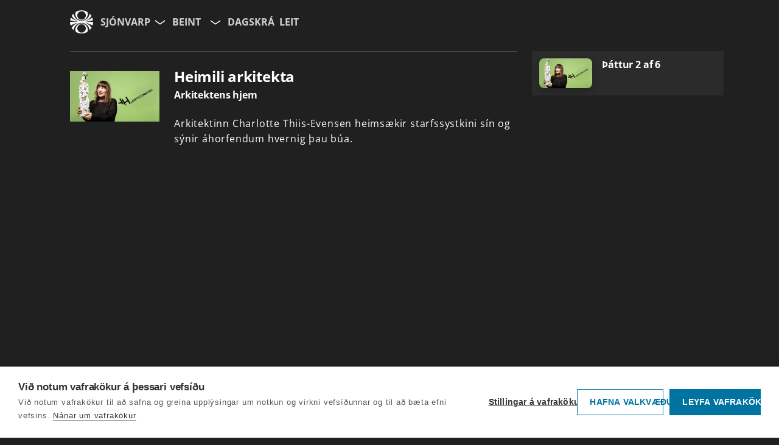

--- FILE ---
content_type: text/html; charset=utf-8
request_url: https://spilari.nyr.ruv.is/sjonvarp/spila/heimili-arkitekta/29627/8qhe5k
body_size: 7730
content:
<!doctype html><html lang='is'><head data-version="c0c34646909e9393e3a9f30411124334d5024bab"><meta charset="UTF-8" /><meta data-rh="true" content="noarchive" name="robots"/><meta data-rh="true" content="Heimili arkitekta - Spilari RÚV" property="og:title"/><meta data-rh="true" content="Arkitektinn Charlotte Thiis-Evensen heimsækir starfssystkini sín og sýnir áhorfendum hvernig þau búa." property="og:description"/><meta data-rh="true" content="Arkitektinn Charlotte Thiis-Evensen heimsækir starfssystkini sín og sýnir áhorfendum hvernig þau búa." name="description"/><meta data-rh="true" content="https://myndir.ruv.is/eyJidWNrZXQiOiJydXYtcHJvZC1ydXZpcy1wdWJsaWMiLCJrZXkiOiJtZWRpYS9wdWJsaWMvb3JpZ2luYWxfaW1hZ2VzLzI5NjI3LmpwZyIsImVkaXRzIjp7InJlc2l6ZSI6eyJ3aWR0aCI6MTIwMCwiaGVpZ2h0Ijo2NzV9LCJ0b0Zvcm1hdCI6ImpwZWcifX0=" property="og:image"/><meta data-rh="true" content="https://www.ruv.is/sjonvarp/spila/heimili-arkitekta/29627/8qhe5k" property="og:url"/> <link data-rh="true" href="https://www.ruv.is/sjonvarp/spila/heimili-arkitekta/29627/8qhe5k" rel="canonical"/> <link data-rh="true" as="font" crossOrigin="anonymous" href="/spilari/open-sans-latin-400-normal.woff2" rel="preload"/><link data-rh="true" as="font" crossOrigin="anonymous" href="/spilari/open-sans-latin-600-normal.woff2" rel="preload"/><link data-rh="true" as="font" crossOrigin="anonymous" href="/spilari/open-sans-latin-700-normal.woff2" rel="preload"/><link data-rh="true" href="/sjonvarp/spila/heimili-arkitekta/29627/8qhe5k"/><link data-rh="true" href="/spilari/favicons/favicon16.png?v=c0c34646909e9393e3a9f30411124334d5024bab" rel="icon" sizes="16x16" type="image/png"/><link data-rh="true" href="/spilari/favicons/favicon32.png?v=c0c34646909e9393e3a9f30411124334d5024bab" rel="icon" sizes="32x32" type="image/png"/><link data-rh="true" href="https://cdnjs.cloudflare.com"/><link data-rh="true" crossOrigin="anonymous" href="https://myndir.spilari.ruv.is"/><link data-rh="true" href="https://spilari.nyr.ruv.is/gql/"/><link data-rh="true" href="https://cdn.bitmovin.com/player/web/8/bitmovinplayer-ui.css" rel="stylesheet"/><link data-rh="true" href="https://cdn.jsdelivr.net/npm/@duetds/date-picker@1.4.0/dist/duet/themes/dark.css" rel="stylesheet"/><link data-rh="true" href="https://fonts.googleapis.com" rel="preconnect"/><link data-rh="true" crossOrigin="anonymous" href="https://fonts.gstatic.com" rel="preconnect"/><link data-rh="true" href="https://fonts.googleapis.com/css2?family=Roboto:wght@300;400;500;700&amp;display=swap" rel="stylesheet"/><link data-rh="true" href="https://fonts.googleapis.com/icon?family=Material+Icons" rel="stylesheet"/><meta data-rh="true" content="width=device-width, initial-scale=1.0" name="viewport"/><meta data-rh="true" content="ie=edge" http-equiv="X-UA-Compatible"/><meta data-rh="true" content="website" property="type"/><meta data-rh="true" content="þáttayfirlit" name="k5a:contentTag"/><meta data-rh="true" content="29627" name="k5a:contentTag"/><meta data-rh="true" content="Spilarinn" property="article:section"/><meta data-rh="true" content="Sjónvarp" property="article:subsection"/><script data-rh="true" id="webtvconfig">window.WEBTVCONFIG = {"basePath":"/sjonvarp","image":"/spilari/favicons/menntaruv.png","shareImage":"https://myndir.ruv.is/media/public/misc/og_image_sjonvarp.jpg","favicon":{"16":"/spilari/favicons/favicon16.png","32":"/spilari/favicons/favicon32.png"},"showSearch":true,"channels":["ruv","ruv2"],"defaultChannel":"ruv","globalBrandLabel":"Spilari RÚV","brand":"ruv","id":"webtv","className":"webtv","title":"Sjónvarp","description":"Sjónvarp","brandLabel":"Sjónvarp","name":"Sjónvarp","stationType":"tv","programType":"tv","properties":{"dontShowMenu":false,"showAgeVerification":true,"alwaysShowEpisodeImageIfAvailable":false,"rating":99},"routes":[{"exact":true,"key":"PageNotFound","path":"/sjonvarp/pagenotfound","component":"PageNotFound"},{"exact":true,"path":"/sjonvarp/leit/","key":"tv-search","component":"Search"},{"exact":true,"path":"/sjonvarp/leit/:searchterm","key":"tv-search","component":"Search"},{"exact":true,"path":"/sjonvarp/flokkur/:categoryslug","key":"tv-category","component":"Category"},{"exact":true,"path":"/sjonvarp/","key":"tv-index","component":"Frontpage"},{"exact":true,"path":"/sjonvarp/beint","key":"tv-direct","component":"Direct"},{"exact":true,"path":"/sjonvarp/dagskra","key":"tv-schedule","component":"Schedule"},{"exact":true,"path":"/sjonvarp/dagskra/:channel","key":"tv-schedule","component":"Schedule"},{"exact":true,"path":"/sjonvarp/dagskra/:channel/:date","key":"tv-schedule","component":"Schedule"},{"exact":false,"path":"/krakkaruv","key":"krakkaruv","component":"ChangeConfig","attribute":"krakkaruv"},{"exact":false,"path":"/utvarp","key":"utvarp","component":"ChangeConfig","attribute":"utvarp"},{"exact":false,"path":"/ungruv","key":"ungruv","component":"ChangeConfig","attribute":"ungruv"},{"exact":false,"path":"/menntaruv","key":"menntaruv","component":"ChangeConfig","attribute":"menntaruv"},{"exact":true,"path":"/sjonvarp/dagskra/:channel/:date/:episode","key":"tv-schedule","component":"Schedule"},{"exact":true,"path":"/sjonvarp/beint","key":"tv-direct","component":"Direct"},{"exact":true,"path":"/sjonvarp/beint/vefstreymi","key":"tv-direct-vefstreymi","component":"DirectVefstreymi"},{"exact":true,"path":"/sjonvarp/beint/:channel","key":"tv-direct","component":"Direct"},{"exact":true,"path":"/sjonvarp/beint/ruv3","key":"tv-direct-ruv3","component":"RedirectToVefstreymi","attribute":"vefstreymi1"},{"exact":true,"path":"/sjonvarp/beint/ruv4","key":"tv-direct-ruv4","component":"RedirectToVefstreymi","attribute":"vefstreymi2"},{"exact":true,"path":"/sjonvarp/beint/ruv5","key":"tv-direct-ruv5","component":"RedirectToVefstreymi","attribute":"ruv5"},{"exact":true,"path":"/sjonvarp/spila/:slug/:programid/:episodeid","key":"tv-series","component":"Series"},{"exact":true,"path":"/sjonvarp/spila/:slug/:programid/:episodeid/:clipslug","key":"tv-series","component":"Series"},{"exact":false,"path":"/sjonvarp/renningur/:panelslug","key":"tv-panels","component":"Panel"},{"exact":true,"path":"/sjonvarp/spila/:slug/:programid","key":"tv-series","component":"Series"}],"links":[{"title":"Beint","link":"/sjonvarp/beint","childsLabel":"Velja rás","childs":[{"title":"RÚV","link":"/sjonvarp/beint/ruv"},{"title":"RÚV2","link":"/sjonvarp/beint/ruv2"},{"title":"VEFSTREYMI","link":"/sjonvarp/beint/vefstreymi"}]},{"title":"Dagskrá","link":"/sjonvarp/dagskra"}],"externalLinks":[],"prebasePath":"https://spilari.nyr.ruv.is","cdn":"https://spilari.nyr.ruv.is/spilari","brandUrl":"https://spilari.nyr.ruv.is"}</script><script data-rh="true" id="cdnsrc">window._CDN_ = "https://spilari.nyr.ruv.is/spilari";</script><script data-rh="true" id="gqlsrc">window._GQL_ = "https://spilari.nyr.ruv.is/gql/";</script><script data-rh="true" id="sentrydsn">window._SENTRY_DSN_ = "https://c7c44c6c5ce7004e72b50186127c9bfa@o889975.ingest.us.sentry.io/4510062479212544"</script><script data-rh="true" id="environment">window._ENVIRONMENT_ = "prod";</script><script data-rh="true" id="apollo">window.__APOLLO_STATE__ = {"ROOT_QUERY":{"__typename":"Query","Menu({\"station\":\"tv\"})":[],"Schedule({\"channel\":\"vefstreymi1\",\"date\":\"2026-01-17\"})":{"__typename":"Schedule","events":[]},"Schedule({\"channel\":\"ruv5\",\"date\":\"2026-01-17\"})":{"__typename":"Schedule","events":[{"__ref":"ScheduleItem:5480746"}]},"Schedule({\"channel\":\"vefstreymi2\",\"date\":\"2026-01-17\"})":{"__typename":"Schedule","events":[]},"Program({\"id\":29627})":{"__ref":"Program:29627"}},"ScheduleItem:5480746":{"__typename":"ScheduleItem","id":5480746,"title":"Króatía - Georgía","start_time":"2026-01-17T16:50:00","end_time":"2026-01-17T18:45:00"},"Program:29627":{"__typename":"Program","slug":"heimili-arkitekta","title":"Heimili arkitekta","description":"Arkitektinn Charlotte Thiis-Evensen heimsækir starfssystkini sín og sýnir áhorfendum hvernig þau búa.","short_description":null,"foreign_title":"Arkitektens hjem","format":"tv","id":29627,"image":"https://myndir.ruv.is/eyJidWNrZXQiOiJydXYtcHJvZC1ydXZpcy1wdWJsaWMiLCJrZXkiOiJtZWRpYS9wdWJsaWMvb3JpZ2luYWxfaW1hZ2VzLzI5NjI3LmpwZyIsImVkaXRzIjp7InJlc2l6ZSI6eyJ3aWR0aCI6OTYwLCJoZWlnaHQiOjU0MH0sInRvRm9ybWF0Ijoid2VicCJ9fQ==","image_og":"https://myndir.ruv.is/eyJidWNrZXQiOiJydXYtcHJvZC1ydXZpcy1wdWJsaWMiLCJrZXkiOiJtZWRpYS9wdWJsaWMvb3JpZ2luYWxfaW1hZ2VzLzI5NjI3LmpwZyIsImVkaXRzIjp7InJlc2l6ZSI6eyJ3aWR0aCI6MTIwMCwiaGVpZ2h0Ijo2NzV9LCJ0b0Zvcm1hdCI6ImpwZWcifX0=","episodes({\"id\":{\"value\":[\"8qhe5k\"]},\"limit\":1})":[],"reverse_episode_order":false,"episodes":[{"__ref":"Episode:8qhe5i"}]},"Episode:8qhe5i":{"__typename":"Episode","title":"Þáttur 2 af 6","id":"8qhe5i","firstrun":"2020-01-19T18:25:00","description":"","image":"https://myndir.ruv.is/eyJidWNrZXQiOiJydXYtcHJvZC1ydXZpcy1wdWJsaWMiLCJrZXkiOiJtZWRpYS9wdWJsaWMvb3JpZ2luYWxfaW1hZ2VzLzI5NjI3LmpwZyIsImVkaXRzIjp7InJlc2l6ZSI6eyJ3aWR0aCI6OTYwLCJoZWlnaHQiOjU0MH0sInRvRm9ybWF0Ijoid2VicCJ9fQ=="}};</script><script data-rh="true" id="tagmanager">(function(w,d,s,l,i){w[l]=w[l]||[];w[l].push({'gtm.start':    new Date().getTime(),event:'gtm.js'});var f=d.getElementsByTagName(s)[0],    j=d.createElement(s),dl=l!='dataLayer'?'&l='+l:'';j.async=true;j.src=    'https://www.googletagmanager.com/gtm.js?id='+i+dl;f.parentNode.insertBefore(j,f);    })(window,document,'script','dataLayer','GTM-KGNRG7S');</script><script data-rh="true" src="https://cdn.jsdelivr.net/npm/@duetds/date-picker@1.4.0/dist/duet/duet.esm.js" type="module"></script><script data-rh="true" noModule="true" src="https://cdn.jsdelivr.net/npm/@duetds/date-picker@1.4.0/dist/duet/duet.js"></script><title data-rh="true">Heimili arkitekta - Spilari RÚV</title> </head><body class=webtv><div id="root"><style data-emotion="css-global ryygus">html{overflow-x:hidden;-webkit-font-smoothing:antialiased;-moz-osx-font-smoothing:grayscale;box-sizing:border-box;-webkit-text-size-adjust:100%;-moz-text-size-adjust:100%;-ms-text-size-adjust:100%;text-size-adjust:100%;}h1,h2,h3,h4{letter-spacing:-0.01em;}*,*::before,*::after{box-sizing:inherit;min-height:0;min-width:0;}img{text-indent:-9999px;display:block;object-fit:cover;max-width:100%;width:auto;height:auto;}p{margin-bottom:1.27777778em;line-height:1.58;}body{position:relative;margin:0;font-family:"Open Sans","Helvetica Neue",sans-serif;font-size:16px;line-height:1.58;letter-spacing:0.05em;color:#fff;min-height:100vh;overflow:hidden;background-color:#202020;}@media only screen and (min-width: 1440px){body{font-size:calc(16px + (212.5vw - 3060px) / 1120);line-height:1.58;}}body.krakkaruv{--main-color:#fd4646;background-color:var(--main-color);}.krakkaruv #brandheader{--main-color:rgba(35, 165, 175, 0.95);background-color:var(--main-color);}body.webtv{--main-color:#202020;background-color:var(--main-color);}body.menntaruv{--main-color:#66308b;background-color:var(--main-color);}body.ungruv{--main-color:#181915;background-color:var(--main-color);}body.ungruv #brandheader{background-color:rgba(9, 88, 115, 0.95);}body.menntaruv2{--main-color:rgb(1, 68, 96);background-color:var(--main-color);}body.menntaruv3{--main-color:#202020;background-color:var(--main-color);}background-color:var(--main-color);input[type="button"],a{border:0!important;outline:0!important;}input[type="button"]::-moz-focus-inner,a::-moz-focus-inner,input[type="button"]:focus,a:focus{border:0!important;outline:0!important;}@font-face{font-family:"Open Sans";font-display:block;font-style:normal;font-weight:400;src:local("Open Sans"),local("OpenSans-Regular"),url(/spilari/open-sans-latin-400-normal.woff2) format("woff2");unicode-range:U+0000-00FF,U+0131,U+0152-0153,U+02BB-02BC,U+02C6,U+02DA,U+02DC,U+2000-206F,U+2074,U+20AC,U+2122,U+2191,U+2193,U+2212,U+2215,U+FEFF,U+FFFD;}@font-face{font-family:"Open Sans";font-display:swap;font-style:normal;font-weight:600;src:local("Open Sans SemiBold"),local("OpenSans-SemiBold"),url(/spilari/open-sans-latin-600-normal.woff2) format("woff2");unicode-range:U+0000-00FF,U+0131,U+0152-0153,U+02BB-02BC,U+02C6,U+02DA,U+02DC,U+2000-206F,U+2074,U+20AC,U+2122,U+2191,U+2193,U+2212,U+2215,U+FEFF,U+FFFD;}@font-face{font-family:"Open Sans";font-display:swap;font-style:normal;font-weight:700;src:local("Open Sans Bold"),local("OpenSans-Bold"),url(/spilari/open-sans-latin-700-normal.woff2) format("woff2");unicode-range:U+0000-00FF,U+0131,U+0152-0153,U+02BB-02BC,U+02C6,U+02DA,U+02DC,U+2000-206F,U+2074,U+20AC,U+2122,U+2191,U+2193,U+2212,U+2215,U+FEFF,U+FFFD;}</style><style data-emotion="css 1vuza9j">.css-1vuza9j{min-height:100vh;display:-webkit-box;display:-webkit-flex;display:-ms-flexbox;display:flex;-webkit-flex-direction:column;-ms-flex-direction:column;flex-direction:column;}</style><div class="App css-1vuza9j e17nc4100"><style data-emotion="css 1p7y6d4">.css-1p7y6d4{display:-webkit-box;display:-webkit-flex;display:-ms-flexbox;display:flex;-webkit-box-flex-wrap:wrap;-webkit-flex-wrap:wrap;-ms-flex-wrap:wrap;flex-wrap:wrap;-webkit-flex-direction:row;-ms-flex-direction:row;flex-direction:row;-webkit-align-items:center;-webkit-box-align:center;-ms-flex-align:center;align-items:center;justify-items:flex-start;padding-top:12px;overflow:visible;list-style-type:none;padding-left:16px;}@media (min-width: 639px){.css-1p7y6d4{padding-left:48px;}}@media (min-width: 1280px){.css-1p7y6d4{padding-left:9%;}}.css-1p7y6d4 .logo{opacity:1;-webkit-text-decoration:none;text-decoration:none;display:block;}@media (max-width: 638px){.css-1p7y6d4 .logo{-webkit-flex:0 0 100%;-ms-flex:0 0 100%;flex:0 0 100%;}}.css-1p7y6d4 nav{display:-webkit-box;display:-webkit-flex;display:-ms-flexbox;display:flex;-webkit-box-flex-wrap:nowrap;-webkit-flex-wrap:nowrap;-ms-flex-wrap:nowrap;flex-wrap:nowrap;-webkit-flex-direction:row;-ms-flex-direction:row;flex-direction:row;min-height:48px;-webkit-box-pack:justify;-webkit-justify-content:space-between;justify-content:space-between;}@media (max-width: 699px){.css-1p7y6d4 nav{margin-left:0;margin-right:0;width:90%;}}@media (max-width: 376px){.css-1p7y6d4 nav{margin-left:0;margin-right:0;width:85%;}}@media (min-width: 700px){.css-1p7y6d4 nav{margin-left:48px;margin-right:48px;width:100%;}}@media (min-width: 1280px){.css-1p7y6d4 nav{margin-left:0;margin-right:0;width:90%;}}.css-1p7y6d4 ul{margin-top:0px;margin-bottom:0;}.css-1p7y6d4 li{list-style:none;font-weight:bold;cursor:pointer;letter-spacing:0;}.css-1p7y6d4 li svg{margin-left:4px;}.css-1p7y6d4 button{background-color:inherit;border:0;cursor:pointer;color:inherit;font-size:inherit;font-weight:inherit;font-family:inherit;}</style><header id="brandheader" class="css-1p7y6d4 e10g0uvj0"><nav><style data-emotion="css 17g02we">.css-17g02we{display:-webkit-box;display:-webkit-flex;display:-ms-flexbox;display:flex;-webkit-box-flex-wrap:wrap;-webkit-flex-wrap:wrap;-ms-flex-wrap:wrap;flex-wrap:wrap;-webkit-flex-direction:row;-ms-flex-direction:row;flex-direction:row;-webkit-align-items:center;-webkit-box-align:center;-ms-flex-align:center;align-items:center;gap:8px;}</style><div class="css-17g02we e1p71etn0"><style data-emotion="css 1fz97hz">.css-1fz97hz{display:-webkit-box;display:-webkit-flex;display:-ms-flexbox;display:flex;-webkit-align-items:center;-webkit-box-align:center;-ms-flex-align:center;align-items:center;}.css-1fz97hz a.logo{opacity:1;-webkit-text-decoration:none;text-decoration:none;display:block;}.css-1fz97hz a.logo:focus{outline:3px solid #ffffff;outline-offset:0px;background-color:rgba(255, 255, 255, 0.15);border-radius:4px;}@media (min-width: 768px){.css-1fz97hz a.logo{margin-right:12px;}}@media (max-width: 767px){.css-1fz97hz{width:auto;margin-right:16px;}.css-1fz97hz a.logo{position:relative;width:auto;height:38px;}.css-1fz97hz a.logo img{width:auto;height:38px;}}</style><div class="css-1fz97hz e17zc0610"><a aria-label="Fara á ruv.is" class="logo" data-testid="brandlink" href="https://www.ruv.is" rel="noopener noreferrer"><style data-emotion="css 1wibu2w">.css-1wibu2w{width:38px;height:auto;}</style><img alt="RÚV" height="38" src="/spilari/Krabbi400px.png" width="38" class="css-1wibu2w eo34pip0"/></a></div><style data-emotion="css 1z71o0">.css-1z71o0{list-style:none;margin:0;padding:0;display:-webkit-box;display:-webkit-flex;display:-ms-flexbox;display:flex;}@media (max-width: 767px){.css-1z71o0{-webkit-align-items:flex-end;-webkit-box-align:flex-end;-ms-flex-align:flex-end;align-items:flex-end;}}</style><ul class="css-1z71o0 e17zc0611"><style data-emotion="css 1iccp86">.css-1iccp86{color:#fff;display:-webkit-box;display:-webkit-flex;display:-ms-flexbox;display:flex;-webkit-align-items:center;-webkit-box-align:center;-ms-flex-align:center;align-items:center;gap:2px;position:relative;}@media (max-width: 767px){.css-1iccp86{-webkit-align-items:flex-end;-webkit-box-align:flex-end;-ms-flex-align:flex-end;align-items:flex-end;}}.css-1iccp86 a{color:inherit;-webkit-text-decoration:none;text-decoration:none;opacity:0.8;-webkit-transition:0.3s opacity;transition:0.3s opacity;text-transform:uppercase;display:-webkit-box;display:-webkit-flex;display:-ms-flexbox;display:flex;-webkit-align-items:center;-webkit-box-align:center;-ms-flex-align:center;align-items:center;-webkit-box-pack:center;-ms-flex-pack:center;-webkit-justify-content:center;justify-content:center;min-height:44px;white-space:nowrap;}.css-1iccp86 a:hover{opacity:1;}.css-1iccp86 a:focus-visible{opacity:1;outline:3px solid #ffffff;outline-offset:0px;background-color:rgba(255, 255, 255, 0.15);border-radius:4px;}.css-1iccp86 button{display:-webkit-box;display:-webkit-flex;display:-ms-flexbox;display:flex;-webkit-align-items:center;-webkit-box-align:center;-ms-flex-align:center;align-items:center;-webkit-box-pack:center;-ms-flex-pack:center;-webkit-justify-content:center;justify-content:center;padding:0px;min-height:44px;}.css-1iccp86 button:focus-visible{outline:3px solid #ffffff;outline-offset:0px;background-color:rgba(255, 255, 255, 0.15);border-radius:4px;}</style><li class="active toplink css-1iccp86 ebx6tp20"><a aria-label="Forsíða" class="" href="/sjonvarp">Sjónvarp</a><button aria-label="Velja síðu"><svg aria-hidden="true" width="1.500em" height="1.500em" viewBox="0 0 24 24"><path fill="currentColor" d="M4 10.88l8 5.6 8-5.6V9l-8 5.6L4 9v1.88z"/></svg></button><style data-emotion="css 1t49jju">.css-1t49jju{background-color:var(--main-color);padding:0px;text-transform:uppercase;border-radius:8px;border-style:solid;border-width:1px;border-color:rgba(255, 255, 255, 0.4);box-shadow:1px 4px 8px rgba(0, 0, 0, 0.5);-webkit-transform:scale(0);-moz-transform:scale(0);-ms-transform:scale(0);transform:scale(0);position:absolute;top:100%;left:0;margin-top:4px;transform-origin:top left;pointer-events:none;display:none;z-index:200;min-width:150px;}.css-1t49jju.active{-webkit-transform:scale(1);-moz-transform:scale(1);-ms-transform:scale(1);transform:scale(1);pointer-events:auto;display:block;}.css-1t49jju button{background-color:inherit;background-color:transparent;}.css-1t49jju button,.css-1t49jju a{border:0;cursor:pointer;color:inherit;-webkit-text-decoration:none;text-decoration:none;display:-webkit-box;display:-webkit-flex;display:-ms-flexbox;display:flex;-webkit-align-items:center;-webkit-box-align:center;-ms-flex-align:center;align-items:center;-webkit-box-pack:start;-ms-flex-pack:start;-webkit-justify-content:flex-start;justify-content:flex-start;width:100%;padding:16px 24px;min-height:44px;}.css-1t49jju ul{display:-webkit-box;display:-webkit-flex;display:-ms-flexbox;display:flex;-webkit-align-items:flex-start;-webkit-box-align:flex-start;-ms-flex-align:flex-start;align-items:flex-start;justify-items:flex-start;-webkit-flex-direction:column;-ms-flex-direction:column;flex-direction:column;z-index:100;padding-left:0;}.css-1t49jju li{color:inherit;-webkit-text-decoration:none;text-decoration:none;margin-right:8px;width:100%;margin-left:0;text-align:left;padding:0;text-transform:none;}.css-1t49jju li button,.css-1t49jju li a{color:inherit;-webkit-text-decoration:none;text-decoration:none;}.css-1t49jju li button:hover,.css-1t49jju li a:hover{background-color:rgba(255, 255, 255, 0.15);border-radius:4px;}.css-1t49jju li button:focus-visible,.css-1t49jju li a:focus-visible{outline:3px solid #ffffff;outline-offset:0px;background-color:rgba(255, 255, 255, 0.2);border-radius:4px;}.css-1t49jju li.selected button,.css-1t49jju li.selected .selected a{font-weight:700;opacity:1;text-transform:uppercase;}</style><div class=" css-1t49jju ee6raw60" style="z-index:400"><ul><li class="selected"><a aria-label="Sjónvarp" href="/sjonvarp">Sjónvarp</a></li><li class=""><a aria-label="Útvarp" href="/utvarp">Útvarp</a></li><li class=""><a aria-label="KrakkaRÚV" href="/krakkaruv">KrakkaRÚV</a></li><li class=""><a aria-label="UngRÚV" href="/ungruv">UngRÚV</a></li><li class=""><a aria-label="MenntaRÚV" href="/menntaruv">MenntaRÚV</a></li></ul></div></li></ul><style data-emotion="css 1nqtjc8">.css-1nqtjc8{display:-webkit-box;display:-webkit-flex;display:-ms-flexbox;display:flex;-webkit-box-flex-wrap:wrap;-webkit-flex-wrap:wrap;-ms-flex-wrap:wrap;flex-wrap:wrap;-webkit-align-items:center;-webkit-box-align:center;-ms-flex-align:center;align-items:center;gap:20px;text-transform:uppercase;padding:0;margin:0;list-style:none;}@media (max-width: 767px){.css-1nqtjc8{width:100%;}}@media (max-width: 400px){.css-1nqtjc8 .toplink{width:100%;text-align:left;}}.css-1nqtjc8 li{color:inherit;display:-webkit-box;display:-webkit-flex;display:-ms-flexbox;display:flex;-webkit-align-items:center;-webkit-box-align:center;-ms-flex-align:center;align-items:center;position:relative;}.css-1nqtjc8 li.active{opacity:1;}.css-1nqtjc8 li.active a{opacity:1;}.css-1nqtjc8 a{color:inherit;-webkit-text-decoration:none;text-decoration:none;opacity:0.8;-webkit-transition:0.3s opacity;transition:0.3s opacity;display:-webkit-box;display:-webkit-flex;display:-ms-flexbox;display:flex;-webkit-align-items:center;-webkit-box-align:center;-ms-flex-align:center;align-items:center;-webkit-box-pack:center;-ms-flex-pack:center;-webkit-justify-content:center;justify-content:center;padding:10px 8px;min-height:44px;white-space:nowrap;}.css-1nqtjc8 a:hover{opacity:1;}.css-1nqtjc8 a:focus-visible{opacity:1;outline:3px solid #ffffff;outline-offset:0px;background-color:rgba(255, 255, 255, 0.15);border-radius:4px;}.css-1nqtjc8 button{display:-webkit-box;display:-webkit-flex;display:-ms-flexbox;display:flex;-webkit-align-items:center;-webkit-box-align:center;-ms-flex-align:center;align-items:center;-webkit-box-pack:center;-ms-flex-pack:center;-webkit-justify-content:center;justify-content:center;padding:0px;min-height:44px;}.css-1nqtjc8 button:focus-visible{outline:3px solid #ffffff;outline-offset:0px;background-color:rgba(255, 255, 255, 0.15);border-radius:4px;}</style><ul class="nav-in css-1nqtjc8 e8x55670"><li class=""><style data-emotion="css 1dck6wq">.css-1dck6wq{position:relative;display:-webkit-box;display:-webkit-flex;display:-ms-flexbox;display:flex;-webkit-align-items:center;-webkit-box-align:center;-ms-flex-align:center;align-items:center;gap:2px;}</style><div class="css-1dck6wq eo3rkqk0"><a aria-label="Beint" href="/sjonvarp/beint">Beint</a><button aria-label="Velja rás"><svg aria-hidden="true" width="1.500em" height="1.500em" viewBox="0 0 24 24"><path fill="currentColor" d="M4 10.88l8 5.6 8-5.6V9l-8 5.6L4 9v1.88z"/></svg></button><div class=" css-1t49jju ee6raw60" style="z-index:400"><ul><li><a aria-label="RÚV" href="/sjonvarp/beint/ruv">RÚV</a></li><li><a aria-label="RÚV2" href="/sjonvarp/beint/ruv2">RÚV2</a></li></ul></div></div></li><li class=""><a href="/sjonvarp/dagskra">Dagskrá</a></li><style data-emotion="css 498n">.css-498n{display:-webkit-box;display:-webkit-flex;display:-ms-flexbox;display:flex;-webkit-align-items:center;-webkit-box-align:center;-ms-flex-align:center;align-items:center;z-index:300;}.css-498n a{display:-webkit-box;display:-webkit-flex;display:-ms-flexbox;display:flex;-webkit-align-items:center;-webkit-box-align:center;-ms-flex-align:center;align-items:center;-webkit-box-pack:center;-ms-flex-pack:center;-webkit-justify-content:center;justify-content:center;padding:10px 12px;min-height:44px;text-transform:uppercase;opacity:0.8;white-space:nowrap;}.css-498n a:hover,.css-498n a:focus{opacity:1;}</style><li class="search css-498n e1tok1tj0"><a style="background:transparent;padding:0;margin:0" href="/sjonvarp/leit"><span>Leit</span></a></li></ul><ul class="nav-in css-1nqtjc8 e8x55670"></ul></div></nav></header><style data-emotion="css 13n30vd">.css-13n30vd{overflow:hidden;position:relative;min-height:100vh;}</style><main id="efni" class="css-13n30vd e8lkio10"><style data-emotion="css b5bdwr">.css-b5bdwr{margin-left:16px;margin-right:16px;margin-top:24px;display:-webkit-box;display:-webkit-flex;display:-ms-flexbox;display:flex;-webkit-flex-direction:column;-ms-flex-direction:column;flex-direction:column;}@media (min-width: 639px){.css-b5bdwr{margin-left:48px;margin-right:48px;}}@media (min-width: 1280px){.css-b5bdwr{margin-left:9%;margin-right:9%;}}@media (min-width: 1280px),(min-device-width: 481px) and (max-device-width: 1024px) and (orientation: landscape){.css-b5bdwr{-webkit-flex-direction:row;-ms-flex-direction:row;flex-direction:row;}}@media (min-width: 1280px),(min-device-width: 481px) and (orientation: landscape){.css-b5bdwr .player{-webkit-flex:0 0 70%;-ms-flex:0 0 70%;flex:0 0 70%;-webkit-order:0;-ms-flex-order:0;order:0;}}@media (min-width: 1280px),(min-width: 700px) and (orientation: landscape){.css-b5bdwr .episodes{margin-left:24px;-webkit-flex:0 0 30%;-ms-flex:0 0 30%;flex:0 0 30%;-webkit-order:1;-ms-flex-order:1;order:1;height:auto;}}</style><div class="css-b5bdwr e1xa5lv30"><div class="player"><style data-emotion="css 1l5zoar">.css-1l5zoar{width:100%;position:relative;border-top-width:1px;border-top-style:solid;border-top-color:rgba(255, 255, 255, 0.2);}.css-1l5zoar a{color:inherit;}.css-1l5zoar .content{width:100%;display:-webkit-box;display:-webkit-flex;display:-ms-flexbox;display:flex;-webkit-flex-direction:row;-ms-flex-direction:row;flex-direction:row;padding-top:2rem;}@media (max-width: 680px){.css-1l5zoar .content{-webkit-flex-direction:column;-ms-flex-direction:column;flex-direction:column;}}.css-1l5zoar .content .image{-webkit-flex:0 0 20%;-ms-flex:0 0 20%;flex:0 0 20%;}@media (max-width: 680px){.css-1l5zoar .content .image{-webkit-flex:0 0 auto;-ms-flex:0 0 auto;flex:0 0 auto;}}.css-1l5zoar .content .description{margin:0;padding-left:24px;-webkit-flex:0 0 80%;-ms-flex:0 0 80%;flex:0 0 80%;max-width:65ch;}@media (max-width: 680px){.css-1l5zoar .content .description{margin-top:2rem;-webkit-flex:0 0 auto;-ms-flex:0 0 auto;flex:0 0 auto;}}.css-1l5zoar .content .description h2{margin-top:-0.4em;margin-bottom:0;}.css-1l5zoar .content .description h4{margin-top:0;}</style><div class="css-1l5zoar ep3uli00"><div class="content"><div class="image"><style data-emotion="css ik7tx">.css-ik7tx{position:relative;top:0;left:0;width:100%;}.css-ik7tx img{height:auto;width:auto;min-width:100%;min-height:100%;border:0!important;-webkit-text-decoration:none!important;text-decoration:none!important;color:#fff!important;text-indent:400vw;}.css-ik7tx .failbackimage{position:relative;top:0;left:0;width:100%;height:auto;object-fit:contain;}.css-ik7tx .mainimage{position:absolute;top:0;left:0;width:100%;height:100%;}</style><div class=" css-ik7tx e3bb6nz0"><img alt="" class="failbackimage" role="presentation" src="/spilari/DarkGray_image.png"/></div></div><div class="description"><div class="title"><h2>Heimili arkitekta</h2><h4>Arkitektens hjem</h4></div><p>Arkitektinn<!-- --> Charlotte<!-- --> Thiis-Evensen<!-- --> heimsækir<!-- --> starfssystkini<!-- --> sín<!-- --> og<!-- --> sýnir<!-- --> áhorfendum<!-- --> hvernig<!-- --> þau<!-- --> búa.</p></div></div></div></div><div class="episodes"><style data-emotion="css m54vck">.css-m54vck{display:-webkit-box;display:-webkit-flex;display:-ms-flexbox;display:flex;-webkit-flex-direction:row;-ms-flex-direction:row;flex-direction:row;-webkit-box-flex-wrap:wrap;-webkit-flex-wrap:wrap;-ms-flex-wrap:wrap;flex-wrap:wrap;}@media (min-width: 1280px),(min-device-width: 481px) and (max-device-width: 1024px) and (orientation: landscape){.css-m54vck{scrollbar-color:rgba(0, 0, 0, 0.1) rgba(0, 0, 0, 0.2);scrollbar-width:14px;}}</style><div class="css-m54vck e16bkatq0"><style data-emotion="css pf74q7">.css-pf74q7{width:100%;text-transform:uppercase;font-size:1em;opacity:0.8;}@media (max-width: 1279px){.css-pf74q7{padding-top:2em;}}@media (min-width: 1280px),(min-device-width: 481px) and (max-device-width: 1024px) and (orientation: landscape){.css-pf74q7{display:none;}}</style><h2 class="css-pf74q7 e4w1teo0">Þættir</h2><style data-emotion="css apofj3">.css-apofj3{margin-bottom:16px;-webkit-flex:0 0 100%;-ms-flex:0 0 100%;flex:0 0 100%;-webkit-flex-direction:column;-ms-flex-direction:column;flex-direction:column;background-color:rgba(255, 255, 255, 0.05);padding:12px;}.css-apofj3.active{background-color:rgba(255, 255, 255, 0.2);}@media (min-width: 1280px){.css-apofj3{-webkit-flex-direction:row;-ms-flex-direction:row;flex-direction:row;}}.css-apofj3 a{display:-webkit-box;display:-webkit-flex;display:-ms-flexbox;display:flex;-webkit-text-decoration:none;text-decoration:none;color:inherit;-webkit-flex-direction:row;-ms-flex-direction:row;flex-direction:row;}@media (max-width: 729px){.css-apofj3 a{-webkit-flex-direction:column;-ms-flex-direction:column;flex-direction:column;}}.css-apofj3 .images{-webkit-flex:0 0 20%;-ms-flex:0 0 20%;flex:0 0 20%;}@media (max-width: 729px),(min-device-width: 481px) and (max-device-width: 1024px) and (orientation: landscape){.css-apofj3 .images{-webkit-flex:0 0 0;-ms-flex:0 0 0;flex:0 0 0;display:none;}}.css-apofj3 .images img{object-fit:contain;border-radius:8px;box-shadow:0 4px 8px rgba(0, 0, 0, 0.1);}@media (min-width: 1280px){.css-apofj3 .images{-webkit-flex:0 0 30%;-ms-flex:0 0 30%;flex:0 0 30%;height:auto;}}.css-apofj3 .title-other{font-size:1rem;margin-top:0;margin-bottom:0.2rem;font-weight:bolder;}@media (min-device-width: 481px) and (max-device-width: 1024px) and (orientation: landscape){.css-apofj3 .title-other{font-weight:normal;text-transform:none;}}.css-apofj3 .text{font-size:1rem;max-width:65ch;padding-top:0;margin-top:-2px;padding-left:16px;}@media (min-device-width: 481px) and (max-device-width: 1024px) and (orientation: landscape){.css-apofj3 .text{font-weight:normal;text-transform:none;}}.css-apofj3 .description{display:inline;}@media (min-device-width: 481px) and (max-device-width: 1024px) and (orientation: landscape){.css-apofj3 .description{display:none;}}.css-apofj3 h3{font-weight:normal;font-size:1rem;text-transform:none;}</style><div class=" css-apofj3 ejewvsq0"><a class="" href="/sjonvarp/spila/heimili-arkitekta/29627/8qhe5i"><div class="images"><div class=" css-ik7tx e3bb6nz0"><img alt="" class="failbackimage" role="presentation" src="/spilari/DarkGray_image.png"/></div></div><div class="text"><h3 class="title-other">Þáttur 2 af 6</h3><div class="description"> </div></div></a></div></div></div></div></main><style data-emotion="css bjn8wh">.css-bjn8wh{position:relative;}</style><div class="css-bjn8wh eex96020"><style data-emotion="css odv75t">.css-odv75t{-webkit-transform:translateY(2px);-moz-transform:translateY(2px);-ms-transform:translateY(2px);transform:translateY(2px);border:0;background-color:transparent;color:#fff;padding:30px;border-width:2px;border-color:#fff;border-style:solid;text-align:center;display:-webkit-box;display:-webkit-flex;display:-ms-flexbox;display:flex;max-width:280px;cursor:pointer;margin-left:auto;margin-right:auto;font-weight:normal;-webkit-flex-direction:column;-ms-flex-direction:column;flex-direction:column;-webkit-box-pack:center;-ms-flex-pack:center;-webkit-justify-content:center;justify-content:center;height:38px;-webkit-flex-direction:row;-ms-flex-direction:row;flex-direction:row;}.css-odv75t span{height:100%;display:none;font-weight:bold;font-size:1.2rem;}.css-odv75t svg{font-size:1.2rem;margin-right:12px;-webkit-transform:translateY(-50%);-moz-transform:translateY(-50%);-ms-transform:translateY(-50%);transform:translateY(-50%);}.css-odv75t span{opacity:0.8;padding-left:4px;padding-top:2px;display:-webkit-inline-box;display:-webkit-inline-flex;display:-ms-inline-flexbox;display:inline-flex;-webkit-align-items:center;-webkit-box-align:center;-ms-flex-align:center;align-items:center;}.css-odv75t.active span{opacity:1;}</style><button aria-label="Barnalæsing óvirk" class=" css-odv75t e1gf9eaa0"><svg aria-hidden="true" width="1.500em" height="1.500em" viewBox="0 0 24 24" fill="currentColor"><path d="M12 4a4 4 0 0 0-4 4v1H6V8a6 6 0 1 1 12 0v1h-2V8a4 4 0 0 0-4-4ZM13 19v-4h-2v4h2Z"/><path fill-rule="evenodd" d="M21 11v12H3V11h18ZM5 13v8h14v-8H5Z" clip-rule="evenodd"/></svg><span>Barnalæsing <!-- -->óvirk</span></button><style data-emotion="css soc53p">.css-soc53p{position:fixed;top:-20px;left:0;width:100vw;z-index:20000;color:#fff;opacity:0;pointer-events:none;-webkit-transition:opacity 0.4s;transition:opacity 0.4s;cursor:pointer;padding:15px;-webkit-text-decoration:none;text-decoration:none;display:inline-block;margin-top:14px;border-width:2px;background-color:rgba(32, 32, 32, 0.8);height:180vh;}@media (max-width: 1050px){.css-soc53p{background-color:rgba(32, 32, 32, 1);}}</style><div class="css-soc53p e15i96al0"><style data-emotion="css 1dszvbm">.css-1dszvbm{z-index:2000;height:0;overflow:hidden;position:absolute;top:0;left:50%;border-radius:4px;opacity:0;transform-origin:center;-webkit-transition:height 0.1s;transition:height 0.1s;margin-top:10%;width:55ch;max-width:50%;background-color:rgb(0, 0, 0);-webkit-transform:translateX(-50%);-moz-transform:translateX(-50%);-ms-transform:translateX(-50%);transform:translateX(-50%);}@media (max-width: 1050px){.css-1dszvbm{left:0;max-width:100%;width:100%;height:100%;margin-left:0;-webkit-transform:translateX(0);-moz-transform:translateX(0);-ms-transform:translateX(0);transform:translateX(0);background-color:rgba(0, 0, 0, 0.6);top:0;margin-top:0;border-radius:0;}}.css-1dszvbm >*{display:-webkit-box;display:-webkit-flex;display:-ms-flexbox;display:flex;padding-top:12px;padding-left:12px;padding-right:12px;padding-bottom:0;-webkit-flex-direction:column;-ms-flex-direction:column;flex-direction:column;}</style><div aria-labelledby="pin-dialog-title" role="dialog" class="css-1dszvbm e1lunmp10"><div><style data-emotion="css 1v7ehck">.css-1v7ehck{text-transform:uppercase;text-align:center;color:rgba(255, 255, 255, 0.9);}</style><h2 id="pin-dialog-title" class="css-1v7ehck ex53dde0">Barnalæsing</h2><style data-emotion="css 10ygi6n">.css-10ygi6n{margin-top:12px;margin-bottom:0;position:relative;box-sizing:border-box;width:100%;display:-webkit-box;display:-webkit-flex;display:-ms-flexbox;display:flex;-webkit-flex-direction:row;-ms-flex-direction:row;flex-direction:row;}.css-10ygi6n >*{margin-left:12px;}.css-10ygi6n >*:first-of-type{margin-left:0;}</style><div style="margin-bottom:-20px" class="css-10ygi6n eflmsjh0"><strong style="width:100%">Aldurshópur</strong></div><div class="css-10ygi6n eflmsjh0"><style data-emotion="css 19j1cs7">.css-19j1cs7{color:#fff;cursor:pointer;padding:15px;-webkit-text-decoration:none;text-decoration:none;display:inline-block;margin-top:14px;border-width:2px;border-style:solid;border-color:rgba(255, 255, 255, 0.225);background-color:rgba(0, 0, 0, 8);z-index:2000;}.css-19j1cs7:disabled{opacity:0.4;}</style><button aria-label="Allt efni með aldurstakmark þarf PIN-kóða." class="css-19j1cs7 e4xqwg00">Allir</button><button aria-label="Efni með 12 ára aldurstakmark og hærra  þarf PIN-kóða." class="css-19j1cs7 e4xqwg00">12+</button><button aria-label="Efni með 16 ára aldurstakmark og hærra þarf PIN-kóða." class="css-19j1cs7 e4xqwg00">16+</button></div><div class="css-10ygi6n eflmsjh0"></div><div style="height:45px" class="css-10ygi6n eflmsjh0"><style data-emotion="css 12f5iff">.css-12f5iff{color:#fff;cursor:pointer;padding:15px;-webkit-text-decoration:none;text-decoration:none;display:inline-block;margin-top:14px;border-width:2px;border-style:solid;border-color:rgba(255, 255, 255, 0.225);background-color:rgba(0, 0, 0, 8);z-index:2000;position:absolute;left:0px;}.css-12f5iff:disabled{opacity:0.4;}</style><button aria-label="Hætta við" class="css-12f5iff e1ca3rx30">Hætta við</button></div></div></div></div></div><style data-emotion="css 17iwibf">.css-17iwibf{margin-top:auto;padding-top:40px;padding-bottom:40px;margin-left:auto;margin-right:auto;width:100%;max-width:1280px;}.css-17iwibf a{color:inherit;-webkit-text-decoration:none;text-decoration:none;}.css-17iwibf .footer-logo{-webkit-text-decoration:none;text-decoration:none;margin-top:30px;}.css-17iwibf .border{width:100%;height:1px;opacity:0.6;background:#fff;}.css-17iwibf .wrapper{padding-left:16px;padding-right:16px;}.css-17iwibf .inner{padding:20px 0;display:-webkit-box;display:-webkit-flex;display:-ms-flexbox;display:flex;-webkit-box-pack:center;-ms-flex-pack:center;-webkit-justify-content:center;justify-content:center;-webkit-flex-direction:column-reverse;-ms-flex-direction:column-reverse;flex-direction:column-reverse;-webkit-align-items:center;-webkit-box-align:center;-ms-flex-align:center;align-items:center;}.css-17iwibf .footer-social{margin:20px 0;}.css-17iwibf .footer-social path{fill:#fff;}.css-17iwibf .footer-social circle{stroke:#fff;}.css-17iwibf ul{display:-webkit-box;display:-webkit-flex;display:-ms-flexbox;display:flex;margin:0;padding:0;}.css-17iwibf ul li{list-style-type:none;opacity:0.75;color:#fff;}.css-17iwibf ul li,.css-17iwibf ul a{margin:0 5px;}.css-17iwibf .footer-contact{-webkit-flex-direction:column;-ms-flex-direction:column;flex-direction:column;text-align:center;}@media only screen and (min-width: 768px){.css-17iwibf .footer-contact{-webkit-flex-direction:row;-ms-flex-direction:row;flex-direction:row;}}@media only screen and (min-width: 992px){.css-17iwibf{padding-top:60px;padding-bottom:40px;}}</style><div class="footer css-17iwibf e1go0ly00"><div class="wrapper"><div class="border"></div><div class="inner"><a aria-label="Fara á ruv.is" class="footer-logo" href="/sjonvarp"><img alt="RÚV" height="38" src="/spilari/Krabbi400px.png" width="38" class="css-1wibu2w eo34pip0"/></a><ul class="footer-contact"><li>Ríkisútvarpið</li><li>Efstaleiti 1, 103 Reykjavík</li><li>Sími: 515-3000</li><li data-tip="Sjónvarp — v">© RÚV</li></ul></div></div></div></div></div> <script>var LMVZ = "c0c34646909e9393e3a9f30411124334d5024bab";</script><link rel="preload" id="bundlecss" href="https://spilari.nyr.ruv.is/spilari/bundle.css?version=c0c34646909e9393e3a9f30411124334d5024bab" as="style">,<link rel="stylesheet" id="bundlecss" href="https://spilari.nyr.ruv.is/spilari/bundle.css?version=c0c34646909e9393e3a9f30411124334d5024bab"><script id="app" type="module" src="https://spilari.nyr.ruv.is/spilari/app.chunk.js?version=c0c34646909e9393e3a9f30411124334d5024bab"></script><script id="vendor" type="module" src="https://spilari.nyr.ruv.is/spilari/vendor.chunk.js?version=c0c34646909e9393e3a9f30411124334d5024bab"></script><script id="bundle" type="module" src="https://spilari.nyr.ruv.is/spilari/bundle.chunk.js?version=c0c34646909e9393e3a9f30411124334d5024bab"></script></body></html>

--- FILE ---
content_type: application/javascript
request_url: https://cl-eu2.k5a.io/618a37387b7f162cbb6513c2.module.js
body_size: 30496
content:
/** ruv.is - 618a37387b7f162cbb6513c2_generation4_20250326T1326 - Kilkaya AS - Copyright 2025 - Config:ruvis */
(()=>{"use strict";function e(e,t){if(!{}.hasOwnProperty.call(e,t))throw new TypeError("attempted to use private field on non-instance");return e}var t=0;function i(e){return"__private_"+t+++"_"+e}var s=i("k5a"),r=i("hookAbleEvents"),a=i("delayEventCnt"),o=i("currHref"),n=i("prevHref"),l=i("hookMap"),h=i("callBacks"),u=i("lastClickTime"),c=i("clickTTL"),d=i("exitType"),p=i("forceDOMContentLoaded"),f=i("initUrls"),g=i("getLocationHref"),b=i("isNewUrl"),y=i("addSPASupport"),m=i("handleSPATransition"),k=i("calcExitType"),w=i("handleEvent"),O=i("execDelayHook"),P=i("execHook"),D=i("execute"),j=i("runDebug"),S=i("eventDebug");class _{constructor(t){Object.defineProperty(this,S,{value:V}),Object.defineProperty(this,j,{value:q}),Object.defineProperty(this,D,{value:R}),Object.defineProperty(this,P,{value:U}),Object.defineProperty(this,O,{value:N}),Object.defineProperty(this,w,{value:F}),Object.defineProperty(this,k,{value:I}),Object.defineProperty(this,m,{value:L}),Object.defineProperty(this,y,{value:M}),Object.defineProperty(this,b,{value:C}),Object.defineProperty(this,g,{value:E}),Object.defineProperty(this,f,{value:A}),Object.defineProperty(this,p,{value:T}),Object.defineProperty(this,s,{writable:!0,value:null}),Object.defineProperty(this,r,{writable:!0,value:{ready:[],active:[],hidden:[],pageView:[],click:[],exit:[],scroll:[],activity:[],spa:[]}}),Object.defineProperty(this,a,{writable:!0,value:0}),Object.defineProperty(this,o,{writable:!0,value:location.href}),Object.defineProperty(this,n,{writable:!0,value:null}),Object.defineProperty(this,l,{writable:!0,value:{blur:{hooks:["hidden"]},hidden:{hooks:["hidden"]},active:{hooks:["active"]},focus:{hooks:["active"]},loading:{hooks:["pageView"]},interactive:{hooks:["pageView","ready"]},complete:{hooks:["pageView","ready"]},DOMContentLoaded:{hooks:["pageView","ready"]},pageshow:{hooks:["pageView","ready"]},click:{hooks:["click"]},pagehide:{hooks:["exit"]},scroll:{hooks:["scroll","activity"],delay:!0},mousemove:{hooks:["activity"],delay:!0},mousedown:{hooks:["click"],delay:!1},mouseup:{hooks:["activity"],delay:!0},touchstart:{hooks:["activity"],delay:!0},touchend:{hooks:["activity"],delay:!0},keyup:{hooks:["activity"],delay:!0},keydown:{hooks:["activity"],delay:!0},spa:{hooks:["spa"]},prerenderingchange:{hooks:["pageView","ready"]}}}),Object.defineProperty(this,h,{writable:!0,value:{interactive:[],load:[],loaded:[],click:[]}}),Object.defineProperty(this,u,{writable:!0,value:0}),Object.defineProperty(this,c,{writable:!0,value:301}),Object.defineProperty(this,d,{writable:!0,value:"exit"}),e(this,s)[s]=t,e(this,f)[f](),t.cfg&&t.cfg.clickTTL&&t.cfg.clickTTL>e(this,c)[c]&&(e(this,c)[c]=t.cfg.clickTTL,e(this,s)[s].speaker.say("Click TTL: "+e(this,c)[c],"listener")),e(this,s)[s].element.addEventListener("DOMContentLoaded",e(this,w)[w].bind(this),!0),e(this,s)[s].element.addEventListener("prerenderingchange",e(this,w)[w].bind(this),!0),e(this,s)[s].element.addEventListener("readystatechange",e(this,w)[w].bind(this),!0),e(this,s)[s].element.addEventListener("visibilitychange",e(this,w)[w].bind(this),!0),e(this,s)[s].element.addEventListener("click",e(this,w)[w].bind(this),!1),e(this,s)[s].element.addEventListener("scroll",e(this,w)[w].bind(this),!1),e(this,s)[s].element.addEventListener("mousemove",e(this,w)[w].bind(this),!0),e(this,s)[s].element.addEventListener("mousedown",e(this,w)[w].bind(this),!0),window.addEventListener("pageshow",e(this,w)[w].bind(this),!0),window.addEventListener("pagehide",e(this,w)[w].bind(this),{capture:!0}),window.addEventListener("blur",e(this,w)[w].bind(this),!0),window.addEventListener("focus",e(this,w)[w].bind(this),!0),e(this,y)[y]()}postInitialize(){if(!document.readyState||"complete"!==document.readyState&&"loaded"!==document.readyState&&"interactive"!==document.readyState)setTimeout(function(){e(this,p)[p]()}.bind(this),500);else{e(this,s)[s].speaker.say("postInitialize firing DOMContentLoaded:"+document.readyState+" "+document.prerendering);try{e(this,p)[p]()}catch(t){console.log("Error creating event[1]: "+t.toString()),setTimeout(function(){e(this,p)[p]()}.bind(this),500)}}}getCurrentUrl(){return e(this,o)[o]}getPrevUrl(){return e(this,n)[n]}fireHook(t){if(e(this,l)[l][t])try{var i=document.createEvent("Event");i.initEvent(t,!0,!0),e(this,P)[P](t,i)}catch(e){console.log("Could not run fireHook on '"+t+"': "+e.toString())}}addHook(t,i,s=!1){"activity"!=t&&"spa"!=t||(s=!0),e(this,r)[r][t].push({callBack:i,done:!1,reuse:s})}getExitType(){return e(this,d)[d]}}function T(){if(!document.prerendering)try{var t=document.createEvent("Event");t.initEvent("DOMContentLoaded",!0,!0),e(this,P)[P]("DOMContentLoaded",t)}catch(e){console.log("Could not run forced event: "+e.toString())}}function A(){e(this,o)[o]=e(this,g)[g](),e(this,n)[n]=null}function E(){let t=location.href;return e(this,s)[s].cfg.pageData.SPA&&(e(this,s)[s].cfg.pageData.SPA.ignoreAnchor&&!0===e(this,s)[s].cfg.pageData.SPA.ignoreAnchor&&(t=t.replace(/\#[^&]+/,"")),e(this,s)[s].cfg.pageData.SPA.ignoreQSP&&!0===e(this,s)[s].cfg.pageData.SPA.ignoreQSP&&(t=t.replace(/[\#\?\&].+/,""))),t.replace(/\/*$/,"")}function C(){var t=e(this,g)[g]();return e(this,o)[o]!==t&&(e(this,n)[n]=e(this,o)[o],e(this,o)[o]=t,!0)}function M(){e(this,s)[s].cfg.pageData&&e(this,s)[s].cfg.pageData.SPA&&(e(this,s)[s].cfg.pageData.SPA.customEvent&&""!==e(this,s)[s].cfg.pageData.SPA.customEvent?(e(this,s)[s].speaker.say("Setting up SPA with customEvent: "+e(this,s)[s].cfg.pageData.SPA.customEvent,"listener"),e(this,s)[s].element.addEventListener(e(this,s)[s].cfg.pageData.SPA.customEvent,(t=>{e(this,s)[s].speaker.say("GOT SPA Event: "+e(this,o)[o]+" vs "+location.href+" "+e(this,u)[u]+" "+t.timeStamp),(e(this,b)[b]()||e(this,s)[s].cfg.pageData.SPA.forcedSPA)&&(e(this,k)[k](t.timeStamp),e(this,m)[m](!0))}),!0)):"MutationObserver"in window?new MutationObserver(function(t){if(e(this,s)[s].cfg.pageData.SPA.triggers&&""!=e(this,s)[s].cfg.pageData.SPA.triggers){for(var i=0;i<t.length;i++)if(t[i].target&&t[i].target.tagName){let a=[];if("head"==t[i].target.tagName.toLowerCase()&&t[i].addedNodes.length>0)for(let e=0;e<t[i].addedNodes.length;e++)"meta"==t[i].addedNodes[e].tagName.toLowerCase()&&a.push(t[i].addedNodes[e]);else"meta"==t[i].target.tagName.toLowerCase()&&a.push(t[i].target);for(let t=0;t<a.length;t++){var r=a[t].getAttribute("property");null==r&&(r=a[t].getAttribute("name")),r&&""!=r&&null!==r.match(new RegExp(e(this,s)[s].cfg.pageData.SPA.triggers))&&(e(this,s)[s].speaker.say('SPA mutation: got a match: "'+r+'" matched with: "'+e(this,s)[s].cfg.pageData.SPA.triggers+'"'),e(this,m)[m]())}}}else e(this,m)[m]()}.bind(this)).observe(document.documentElement||document.body,{attributes:!0,childList:!0,characterData:!0,subtree:!0}):this.addHook("activity",function(t){window.requestIdleCallback((()=>{e(this,m)[m]()}))}.bind(this),!0))}function L(t=!1){(e(this,b)[b]()||t)&&setTimeout(function(){e(this,s)[s].cfg.pageData.SPA&&!1!==e(this,s)[s].cfg.pageData.SPA.metaData?e(this,s)[s].pageData.reRead():e(this,s)[s].pageData.setField("url",e(this,o)[o]),e(this,s)[s].resetRequestId(),e(this,P)[P]("spa",new CustomEvent("spa",{detail:{sourceUrl:e(this,n)[n],targetUrl:e(this,o)[o]}}),!0)}.bind(this),e(this,s)[s].cfg.pageData.SPA&&e(this,s)[s].cfg.pageData.SPA.delayEvent&&e(this,s)[s].cfg.pageData.SPA.delayEvent>0?1e3*e(this,s)[s].cfg.pageData.SPA.delayEvent:1)}function I(t){e(this,u)[u]>0&&t>0&&t>=e(this,u)[u]&&t-e(this,u)[u]<=e(this,c)[c]?e(this,d)[d]="click":e(this,d)[d]="exit"}function F(t){if(!document.prerendering)switch(t.type){case"pagehide":e(this,k)[k](t.timeStamp),e(this,P)[P](t.type,t);break;case"readystatechange":let i=t.target.readyState;void 0!==e(this,l)[l][i]&&e(this,P)[P](i,t),"complete"==t.target.readyState&&(e(this,D)[D]("interactive",t),e(this,D)[D]("loaded",t));break;case"pageshow":e(this,P)[P](t.type,t,t.persisted);break;case"visibilitychange":e(this,P)[P]("visible"===document.visibilityState?"active":"hidden",t,!0);break;case"click":case"mousedown":if("click"==t.type&&e(this,u)[u]>0&&e(this,u)[u]>=t.timeStamp-e(this,c)[c])return void e(this,s)[s].speaker.say("event is click and we just did a mousedown event on this click","listener");e(this,u)[u]=t.timeStamp,e(this,k)[k](t.timeStamp),e(this,P)[P](t.type,t);break;case"DOMContentLoaded":case"mousemove":case"mouseup":case"scroll":case"beforeunload":case"blur":case"focus":case"prerenderingchange":e(this,l)[l][t.type].delay?(e(this,a)[a]++,setTimeout(e(this,O)[O].bind(this,t.type,t,e(this,a)[a]),100)):e(this,P)[P](t.type,t);break;default:e(this,s)[s].speaker.say("Don't know how to handle this event: "+t.type)}}function N(t,i,s){s===e(this,a)[a]&&e(this,P)[P](i.type,i)}function U(t,i,a=!1){if(e(this,s)[s].speaker.say("Got hook: "+t,"listener"),void 0!==e(this,l)[l][t]){"pageView"!==e(this,l)[l][t]&&"spa"!==e(this,l)[l][t]||this.k5a.resetRequestId();for(var o=0;o<e(this,l)[l][t].hooks.length;o++){let h=e(this,l)[l][t].hooks[o];for(var n=0;n<e(this,r)[r][h].length;n++)if(0==e(this,r)[r][h][n].done||1==a)try{e(this,r)[r][h][n].callBack(i),e(this,r)[r][h][n].reuse||(e(this,r)[r][h][n].done=!0)}catch(t){e(this,s)[s].speaker.say("Could not execute callback....."+t.toString(),"listener")}else e(this,s)[s].speaker.say("["+i.type+"]Hook already done: "+h,"listener");e(this,s)[s].logger.fire(h,i.source||"js",i.type)}}else e(this,s)[s].speaker.say("undefined hook: "+t,"listener")}function R(t,i){for(var s=0;s<e(this,h)[h][t].length;s++)0==e(this,h)[h][t][s].done&&(e(this,h)[h][t][s].callback(i),e(this,h)[h][t][s].done=!0)}function q(e){var t=document.getElementById("evtDebug");null===t&&((t=document.createElement("DIV")).id="evtDebug",t.style="background:grey;color:white;padding:5px;position:fixed;bottom:10px;right:10px;width:250px;min-height:30px;font-size:12px;opacity:0.85;",document.body.appendChild(t)),t.innerHTML+="<li>"+e.type+" "+document.visibilityState}function V(e){}function H(e,t){if(!{}.hasOwnProperty.call(e,t))throw new TypeError("attempted to use private field on non-instance");return e}var B=0;function $(e){return"__private_"+B+++"_"+e}var K=$("k5a"),z=$("prefix"),J=$("scopes"),Y=$("scopeFilter"),W=$("scopeFilterDev"),G=$("globalDebugMode"),Q=$("globalDevMode"),Z=$("initModes"),X=$("getCaller");class ee{constructor(e="",t=null){return Object.defineProperty(this,X,{value:ie}),Object.defineProperty(this,Z,{value:te}),Object.defineProperty(this,K,{writable:!0,value:null}),Object.defineProperty(this,z,{writable:!0,value:"K5A"}),Object.defineProperty(this,J,{writable:!0,value:{}}),Object.defineProperty(this,Y,{writable:!0,value:null}),Object.defineProperty(this,W,{writable:!0,value:null}),Object.defineProperty(this,G,{writable:!0,value:!1}),Object.defineProperty(this,Q,{writable:!0,value:!1}),H(this,K)[K]=t,H(this,z)[z]=e||H(this,z)[z],H(this,Z)[Z](),this.newScope(H(this,z)[z].toLowerCase())}newScope(e,t=!1,i=!1){var s;return void 0===(null==(s=H(this,J)[J])?void 0:s[e])&&(H(this,J)[J][e]=new le(this,e),H(this,J)[J][e].debugMode=t,H(this,J)[J][e].devMode=i,null!=H(this,Y)[Y]&&e.match(H(this,Y)[Y])&&(H(this,J)[J][e].debugMode=!0),null!=H(this,W)[W]&&e.match(H(this,W)[W])&&(H(this,J)[J][e].devMode=!0)),H(this,J)[J][e]}set debugMode(e=!0){this.globalDebugMode=e}get debugMode(){return H(this,G)[G]}set globalDebugMode(e=!0){H(this,G)[G]=e}get globalDebugMode(){return H(this,G)[G]}setPersistentDebugMode(e=!1,t=!1){if(H(this,K)[K])if(e){var i=t?2:1;H(this,K)[K].storage.setKey("dbg",i,3600),this.debugMode=!0,this.say("Persistent debug mode initialized","k5a")}else H(this,K)[K].storage.delKey("dbg")}checkPersistentDebugMode(){if(H(this,K)[K]&&H(this,K)[K].storage&&H(this,K)[K].storage.canStore()){var e=H(this,K)[K].storage.getKey("dbg");e&&(e>1?(this.globalDebugMode=!0,this.globalDevMode=!0):1===e&&(this.globalDebugMode=!0,this.globalDevMode=!1))}}_log(e,t="info",i=null,s=!1){var r,a,o;if(0==H(this,G)[G]&&null!=i&&(null==(null==(r=H(this,J)[J])?void 0:r[i])||0==H(this,J)[J][i].debugMode))return;let n="";if("object"==typeof e&&(void 0!==e.prefix&&(n=e.prefix),t=e.type,i=e.scope,e=e.message),"error"==t||H(this,G)[G]||null!=(a=H(this,J)[J])&&a[i]&&null!=(o=H(this,J)[J])&&o[i].debugMode){let s="font-weight:bold;color:#284352;",r={info:"blue",error:"red",warn:"orange"},a=H(this,z)[z]+(null!==i?"["+i+"]":"")+n;if("error"===t?console.error("%c"+a+": %c"+e,s,"color:"+r[t]):console.log("%c"+a+": %c"+e,s,"color:"+r[t]),H(this,Q)[Q]||null!=i&&H(this,J)[J][i].devMode){let e=H(this,X)[X]();console.log("%c"+a+": %c \\-> "+e,s,"color:"+r[t])}}}table(e,t=null){this._canLog(t)&&(console.table?console.table(e):console.debug(JSON.stringify(e)))}dump(e,t=null){this._canLog(t)&&(H(this,Q)[Q]||null!=t&&H(this,J)[J][t].devMode?console.trace(e):console.debug(e))}_canLog(e=null){var t;return(null!=e||0!=H(this,G)[G])&&(null==e||null!=(null==(t=H(this,J)[J])?void 0:t[e])&&0!=H(this,J)[J][e].debugMode||0!=H(this,G)[G])}}function te(){if(location.href.indexOf("k5aDebug")>-1){let e=new URL(location.href),t=e.searchParams.get("k5aDebug");t&&(t.indexOf("|")>-1||t.length>=3)?H(this,Y)[Y]=new RegExp("^"+t.replace("*",".*")+"$","i"):"1"!==t&&"true"!==t||(H(this,G)[G]=!0,this._log("global debug mode ON","info"));let i=e.searchParams.get("k5aDebugDev");i&&(i.indexOf("|")>-1||i.length>=3)?H(this,W)[W]=new RegExp("^"+i.replace("*",".*")+"$","i"):"1"!==i&&"true"!==i||(H(this,Q)[Q]=!0,this._log("global debug devmode ON","info"))}}function ie(){let e=((new Error).stack||"").split("\n");for(var t=1;t<e.length;t++)if(-1===e[t].indexOf("speaker")||t+1==e.length)return e[t].trim();return""}var se=$("scope"),re=$("speaker"),ae=$("devMode"),oe=$("debugMode"),ne=$("timeLog");class le{constructor(e,t,i=!1){Object.defineProperty(this,se,{writable:!0,value:""}),Object.defineProperty(this,re,{writable:!0,value:null}),Object.defineProperty(this,ae,{writable:!0,value:!1}),Object.defineProperty(this,oe,{writable:!0,value:!1}),Object.defineProperty(this,ne,{writable:!0,value:{}}),H(this,re)[re]=e,H(this,se)[se]=t,H(this,ae)[ae]=i}set globalDebugMode(e=!0){H(this,re)[re].globalDebugMode=e}get globalDebugMode(){return H(this,re)[re].globalDebugMode}set debugMode(e=!0){H(this,oe)[oe]=e}get debugMode(){return H(this,oe)[oe]}get speaker(){return H(this,re)[re]}set devMode(e=!0){H(this,ae)[ae]=e,e&&this.info("Dev mode: ON")}get devMode(){return H(this,ae)[ae]}canLog(){return H(this,re)[re]._canLog(H(this,se)[se])}log(e){this.say(e)}say(e){H(this,re)[re]._log(e,"info",H(this,se)[se])}info(e){this.say(e)}error(e){H(this,re)[re]._log(e,"error",H(this,se)[se])}warn(e){H(this,re)[re]._log(e,"warn",H(this,se)[se])}table(e){this.say("Table dump"),H(this,re)[re].table(e,H(this,se)[se])}dump(e){this.say("Dump"),H(this,re)[re].dump(e,H(this,se)[se])}newScope(e,t=!1,i=!1){return H(this,re)[re].newScope(e,t,i)}extendScope(e){return H(this,re)[re].newScope(H(this,se)[se]+":"+e)}setPersistentDebugMode(e=!1,t=!1){return H(this,re)[re].setPersistentDebugMode(e,t)}checkPersistentDebugMode(){return H(this,re)[re].checkPersistentDebugMode()}time(e){var t;this.canLog()&&(null!=(t=H(this,ne)[ne])&&t[e]?this.error("A timer with name: "+e+" is already started"):H(this,ne)[ne][e]=(new Date).getMilliseconds())}timeLog(e){var t;this.canLog()&&(null!=(t=H(this,ne)[ne])&&t[e]?this.say(e+" used so far: "+((new Date).getMilliseconds()-H(this,ne)[ne][e])+" ms"):this.error("A timer with name: "+e+" does not exists"))}timeEnd(e){var t;this.canLog()&&(null!=(t=H(this,ne)[ne])&&t[e]?(this.warn(e+" used: "+((new Date).getMilliseconds()-H(this,ne)[ne][e])+" ms"),delete H(this,ne)[ne][e]):this.error("A timer with name: "+e+" does not exists"))}}function he(){return he=Object.assign?Object.assign.bind():function(e){for(var t=1;t<arguments.length;t++){var i=arguments[t];for(var s in i)({}).hasOwnProperty.call(i,s)&&(e[s]=i[s])}return e},he.apply(null,arguments)}function ue(e,t){if(!{}.hasOwnProperty.call(e,t))throw new TypeError("attempted to use private field on non-instance");return e}var ce=0;function de(e){return"__private_"+ce+++"_"+e}var pe=de("k5a"),fe=de("data"),ge=de("hookMap"),ve=de("loggerEnabled"),be=de("useRateLimiter"),ye=de("reqCnt"),me=de("reqLastCheckTime"),ke=de("reqFastReqCnt"),we=de("totalMaxRequest"),Oe=de("timeMaxRequest"),Pe=de("timeRequestsCnt"),De=de("compileLogdata"),je=de("checkRateLimits");class Se{constructor(e){Object.defineProperty(this,je,{value:Te}),Object.defineProperty(this,De,{value:_e}),Object.defineProperty(this,pe,{writable:!0,value:null}),Object.defineProperty(this,fe,{writable:!0,value:{}}),Object.defineProperty(this,ge,{writable:!0,value:{pageView:"p",click:"c",exit:"e",activity:"a",video:"v",nisa:"n"}}),Object.defineProperty(this,ve,{writable:!0,value:!0}),Object.defineProperty(this,be,{writable:!0,value:!1}),Object.defineProperty(this,ye,{writable:!0,value:0}),Object.defineProperty(this,me,{writable:!0,value:null}),Object.defineProperty(this,ke,{writable:!0,value:0}),Object.defineProperty(this,we,{writable:!0,value:1e3}),Object.defineProperty(this,Oe,{writable:!0,value:10}),Object.defineProperty(this,Pe,{writable:!0,value:10}),ue(this,pe)[pe]=e,void 0!==ue(this,pe)[pe].cfg.rateLimiter&&(ue(this,be)[be]=!!ue(this,pe)[pe].cfg.rateLimiter.enabled,ue(this,be)[be]&&ue(this,pe)[pe].speaker.say("Using ratelimiter with these settings: "+JSON.stringify(ue(this,pe)[pe].cfg.rateLimiter),"logger"),void 0!==ue(this,pe)[pe].cfg.rateLimiter.maxRequests&&(ue(this,we)[we]=ue(this,pe)[pe].cfg.rateLimiter.maxRequests),void 0!==ue(this,pe)[pe].cfg.rateLimiter.throttlingTime&&(ue(this,Oe)[Oe]=ue(this,pe)[pe].cfg.rateLimiter.throttlingTime),void 0!==ue(this,pe)[pe].cfg.rateLimiter.throttlingCount&&(ue(this,Pe)[Pe]=ue(this,pe)[pe].cfg.rateLimiter.throttlingCount))}getLogCount(){return ue(this,ye)[ye]}disable(){ue(this,ve)[ve]=!1}enable(){ue(this,ve)[ve]=!0}fireNow(e,t,i="js",s="c"){this.addData(e,t),this.fire(e,i,s)}addData(e,t){ue(this,pe)[pe].speaker.say("adding data for: "+e,"logger"),ue(this,pe)[pe].speaker.table(t,"logger"),void 0===ue(this,fe)[fe][e]?ue(this,fe)[fe][e]=t:ue(this,fe)[fe][e]=he({},ue(this,fe)[fe][e],t)}fire(e,t="",i=""){if(void 0!==ue(this,fe)[fe][e]){var s=ue(this,fe)[fe][e];delete ue(this,fe)[fe][e],void 0!==ue(this,ge)[ge][e]&&(s.l=ue(this,ge)[ge][e]),void 0!==s._h&&""!==s._h||(s._h=e),void 0!==s._s&&""!==s._s||(s._s=t),void 0!==s._l&&""!==s._l||(s._l=i),ue(this,ye)[ye]++,s._c=ue(this,ye)[ye],ue(this,je)[je](),this.doLog(s)}}doLog(e){if(0==ue(this,ve)[ve])return;let t=ue(this,De)[De](e);ue(this,pe)[pe].speaker.say("full send: "+t);try{if(navigator&&navigator.sendBeacon)return navigator.sendBeacon(t+"&_m=b",{});var i=(new Date).getTime();return(new Image).src=t+"&_m=i&_r="+i,!0}catch(e){console.error(e.toString())}}doPostLog(e){if(ue(this,je)[je](),0!=ue(this,ve)[ve])try{if(navigator&&navigator.sendBeacon){ue(this,ye)[ye]++;var t=[];if(void 0===e.l)return console.error("Missing logType!"),!1;t.push("l="+e.l),["_h","_s","_l"].forEach((function(i,s){void 0===e[i]&&(e[i]=""),t.push(i+"="+e[i])})),t.push("_m=b"),t.push("_c="+ue(this,ye)[ye]),e.i=ue(this,pe)[pe].cfg.installationId,navigator.sendBeacon(ue(this,pe)[pe].k5aServer+"p?i="+ue(this,pe)[pe].cfg.installationId+"&"+t.join("&"),JSON.stringify(e))}}catch(e){console.error(e.toString())}}}function _e(e){for(var t in e)e[t]instanceof Array&&(e[t]=e[t].join("|"));var i="";void 0!==e.l&&(i="&l="+e.l,delete e.l);var s=Object.keys(e).map((t=>t+"="+encodeURIComponent(e[t]))).join("&");return ue(this,pe)[pe].k5aServer+"?i="+ue(this,pe)[pe].cfg.installationId+i+"&"+s}function Te(){if(ue(this,be)[be]){if(null===ue(this,me)[me])return void(ue(this,me)[me]=parseInt((new Date).getTime()/1e3));let e=parseInt((new Date).getTime()/1e3);e-ue(this,me)[me]<=ue(this,Oe)[Oe]?(ue(this,ke)[ke]++,ue(this,ke)[ke]>=ue(this,Pe)[Pe]&&(ue(this,ve)[ve]?(ue(this,pe)[pe].speaker.say("Throttling log requests, execeed limits with "+ue(this,ke)[ke]+" of "+ue(this,Pe)[Pe]+" the last "+ue(this,Oe)[Oe]+" seconds","logger"),this.disable()):ue(this,pe)[pe].speaker.say("Log requests is throttled, execeed limits with "+ue(this,ke)[ke]+" of "+ue(this,Pe)[Pe]+" the last "+ue(this,Oe)[Oe]+" seconds","logger"))):(ue(this,ke)[ke]=0,!1===ue(this,ve)[ve]&&ue(this,ye)[ye]<ue(this,we)[we]&&(ue(this,pe)[pe].speaker.say("Reenabling logging again","logger"),this.enable())),ue(this,me)[me]=e,ue(this,ye)[ye]>ue(this,we)[we]&&ue(this,pe)[pe].speaker.warn("This client execeded max total log requests - "+ue(this,ye)[ye]+" of max "+ue(this,we)[we],"logger")}}function Ae(e,t){if(!{}.hasOwnProperty.call(e,t))throw new TypeError("attempted to use private field on non-instance");return e}var Ee=0;function Ce(e){return"__private_"+Ee+++"_"+e}var Me=Ce("url"),xe=Ce("k5a");class Le{constructor(e=null,t=null){Object.defineProperty(this,Me,{writable:!0,value:""}),Object.defineProperty(this,xe,{writable:!0,value:null}),null!==e&&(null!==e.match(/^\/\//i)?e=location.protocol+"//"+e:null===e.match(/^https?\:\/+/i)&&(e="https://"+e));try{var i;Ae(this,Me)[Me]=new URL(null!=(i=e)?i:location.href)}catch(t){var s;console.error("Invalid url given '"+(null!=(s=e)?s:location.href)+"' "+t.toString())}Ae(this,xe)[xe]=t}get isLink(){return 0==Ae(this,Me)[Me].href.toLowerCase().indexOf("http",0)}get domain(){return Ae(this,Me)[Me].hostname.split(".").slice(-2).join(".")}get hash(){return Ae(this,Me)[Me].hash}get host(){return Ae(this,Me)[Me].host}get hostname(){return Ae(this,Me)[Me].hostname}get href(){return Ae(this,Me)[Me].href}get origin(){return Ae(this,Me)[Me].origin}get password(){return Ae(this,Me)[Me].password}get pathname(){return Ae(this,Me)[Me].pathname}get port(){return Ae(this,Me)[Me].port}get protocol(){return Ae(this,Me)[Me].port}get search(){return Ae(this,Me)[Me].search}get searchParams(){return Ae(this,Me)[Me].searchParams}get clean(){return Ae(this,Me)[Me].href.split(/[?#]/)[0]}get k5a(){var e;let t=Ae(this,Me)[Me],i=null;try{var s,r,a,o;if(null!==Ae(this,xe)[xe]&&null!=(s=window)&&s.kilkaya&&null!=(r=window)&&null!=(r=r.kilkaya)&&null!=(r=r.cfg)&&null!=(r=r.url)&&r.rules&&(Ae(this,xe)[xe]=kilkaya),i=Ae(this,xe)[xe].speaker.newScope("k5aUrl"),null==(a=i)||a.say("parsing url: "+t),null!==Ae(this,xe)[xe]&&null!=(o=Ae(this,xe)[xe])&&null!=(o=o.cfg)&&null!=(o=o.url)&&o.rules){const e=Ae(this,xe)[xe].cfg.url.rules,i=t.toString();for(let s=0;s<e.length;s++){let r=e[s].rule.replaceAll("/(?i)","");r=r.replace(/\/$/,"").replace(/^\//,"");let a=new RegExp(r,"i"),o=i.replace(a,e[s].replace);if(o!=i){t=new URL(o);break}}}}catch(e){console.error("Could not url parse url : |"+t+"| reason: "+e.toString())}return null==(e=i)||e.say("k5a url result: "+(t.hostname+t.pathname).replace(/\/+$/,"").replace(/\/+/,"/")),(t.hostname+t.pathname).replace(/\/+$/,"").replace(/\/+/,"/")}}function Ie(e,t){if(!{}.hasOwnProperty.call(e,t))throw new TypeError("attempted to use private field on non-instance");return e}var Fe=0;function Ne(e){return"__private_"+Fe+++"_"+e}var Ue=Ne("f"),Re=Ne("keyStrBase64"),qe=Ne("keyStrUriSafe"),Ve=Ne("baseReverseDic");class He{constructor(){Object.defineProperty(this,Ue,{writable:!0,value:String.fromCharCode}),Object.defineProperty(this,Re,{writable:!0,value:"ABCDEFGHIJKLMNOPQRSTUVWXYZabcdefghijklmnopqrstuvwxyz0123456789+/="}),Object.defineProperty(this,qe,{writable:!0,value:"ABCDEFGHIJKLMNOPQRSTUVWXYZabcdefghijklmnopqrstuvwxyz0123456789+-$"}),Object.defineProperty(this,Ve,{writable:!0,value:{}})}getBaseValue(e,t){if(!Ie(this,Ve)[Ve][e]){Ie(this,Ve)[Ve][e]={};for(var i=0;i<e.length;i++)Ie(this,Ve)[Ve][e][e.charAt(i)]=i}return Ie(this,Ve)[Ve][e][t]}compressToBase64(e){if(null==e)return"";var t=this._compress(e,6,function(e){return Ie(this,Re)[Re].charAt(e)}.bind(this));switch(t.length%4){default:case 0:return t;case 1:return t+"===";case 2:return t+"==";case 3:return t+"="}}decompressFromBase64(e){return null==e?"":""==e?null:this._decompress(e.length,32,function(t){return getBaseValue(Ie(this,Re)[Re],e.charAt(t))}.bind(this))}compressToUTF16(e){return null==e?"":this._compress(e,15,function(e){return Ie(this,Ue)[Ue](e+32)}.bind(this))+" "}decompressFromUTF16(e){return null==e?"":""==e?null:this._decompress(e.length,16384,function(t){return e.charCodeAt(t)-32}.bind(e))}compressToUint8Array(e){for(var t=this.compress(e),i=new Uint8Array(2*t.length),s=0,r=t.length;s<r;s++){var a=t.charCodeAt(s);i[2*s]=a>>>8,i[2*s+1]=a%256}return i}decompressFromUint8Array(e){if(null==e)return this.decompress(e);for(var t=new Array(e.length/2),i=0,s=t.length;i<s;i++)t[i]=256*e[2*i]+e[2*i+1];var r=[];return t.forEach(function(e){r.push(Ie(this,Ue)[Ue](e))}.bind(this)),this.decompress(r.join(""))}compressToEncodedURIComponent(e){return null==e?"":this._compress(e,6,function(e){return Ie(this,qe)[qe].charAt(e)}.bind(this))}decompressFromEncodedURIComponent(e){return null==e?"":""==e?null:(e=e.replace(/ /g,"+"),this._decompress(e.length,32,function(t){return getBaseValue(Ie(this,qe)[qe],e.charAt(t))}.bind(this)))}compress(e){return this._compress(e,16,function(e){return Ie(this,Ue)[Ue](e)}.bind(this))}_compress(e,t,i){if(null==e)return"";var s,r,a,o={},n={},l="",h="",u="",c=2,d=3,p=2,f=[],g=0,v=0;for(a=0;a<e.length;a+=1)if(l=e.charAt(a),Object.prototype.hasOwnProperty.call(o,l)||(o[l]=d++,n[l]=!0),h=u+l,Object.prototype.hasOwnProperty.call(o,h))u=h;else{if(Object.prototype.hasOwnProperty.call(n,u)){if(u.charCodeAt(0)<256){for(s=0;s<p;s++)g<<=1,v==t-1?(v=0,f.push(i(g)),g=0):v++;for(r=u.charCodeAt(0),s=0;s<8;s++)g=g<<1|1&r,v==t-1?(v=0,f.push(i(g)),g=0):v++,r>>=1}else{for(r=1,s=0;s<p;s++)g=g<<1|r,v==t-1?(v=0,f.push(i(g)),g=0):v++,r=0;for(r=u.charCodeAt(0),s=0;s<16;s++)g=g<<1|1&r,v==t-1?(v=0,f.push(i(g)),g=0):v++,r>>=1}0==--c&&(c=Math.pow(2,p),p++),delete n[u]}else for(r=o[u],s=0;s<p;s++)g=g<<1|1&r,v==t-1?(v=0,f.push(i(g)),g=0):v++,r>>=1;0==--c&&(c=Math.pow(2,p),p++),o[h]=d++,u=String(l)}if(""!==u){if(Object.prototype.hasOwnProperty.call(n,u)){if(u.charCodeAt(0)<256){for(s=0;s<p;s++)g<<=1,v==t-1?(v=0,f.push(i(g)),g=0):v++;for(r=u.charCodeAt(0),s=0;s<8;s++)g=g<<1|1&r,v==t-1?(v=0,f.push(i(g)),g=0):v++,r>>=1}else{for(r=1,s=0;s<p;s++)g=g<<1|r,v==t-1?(v=0,f.push(i(g)),g=0):v++,r=0;for(r=u.charCodeAt(0),s=0;s<16;s++)g=g<<1|1&r,v==t-1?(v=0,f.push(i(g)),g=0):v++,r>>=1}0==--c&&(c=Math.pow(2,p),p++),delete n[u]}else for(r=o[u],s=0;s<p;s++)g=g<<1|1&r,v==t-1?(v=0,f.push(i(g)),g=0):v++,r>>=1;0==--c&&(c=Math.pow(2,p),p++)}for(r=2,s=0;s<p;s++)g=g<<1|1&r,v==t-1?(v=0,f.push(i(g)),g=0):v++,r>>=1;for(;;){if(g<<=1,v==t-1){f.push(i(g));break}v++}return f.join("")}decompress(e){return null==e?"":""==e?null:this._decompress(e.length,32768,function(t){return e.charCodeAt(t)}.bind(e))}_decompress(e,t,i){var s,r,a,o,n,l,h,u=[],c=4,d=4,p=3,f="",g=[],v={val:i(0),position:t,index:1};for(s=0;s<3;s+=1)u[s]=s;for(a=0,n=Math.pow(2,2),l=1;l!=n;)o=v.val&v.position,v.position>>=1,0==v.position&&(v.position=t,v.val=i(v.index++)),a|=(o>0?1:0)*l,l<<=1;switch(a){case 0:for(a=0,n=Math.pow(2,8),l=1;l!=n;)o=v.val&v.position,v.position>>=1,0==v.position&&(v.position=t,v.val=i(v.index++)),a|=(o>0?1:0)*l,l<<=1;h=Ie(this,Ue)[Ue](a);break;case 1:for(a=0,n=Math.pow(2,16),l=1;l!=n;)o=v.val&v.position,v.position>>=1,0==v.position&&(v.position=t,v.val=i(v.index++)),a|=(o>0?1:0)*l,l<<=1;h=Ie(this,Ue)[Ue](a);break;case 2:return""}for(u[3]=h,r=h,g.push(h);;){if(v.index>e)return"";for(a=0,n=Math.pow(2,p),l=1;l!=n;)o=v.val&v.position,v.position>>=1,0==v.position&&(v.position=t,v.val=i(v.index++)),a|=(o>0?1:0)*l,l<<=1;switch(h=a){case 0:for(a=0,n=Math.pow(2,8),l=1;l!=n;)o=v.val&v.position,v.position>>=1,0==v.position&&(v.position=t,v.val=i(v.index++)),a|=(o>0?1:0)*l,l<<=1;u[d++]=Ie(this,Ue)[Ue](a),h=d-1,c--;break;case 1:for(a=0,n=Math.pow(2,16),l=1;l!=n;)o=v.val&v.position,v.position>>=1,0==v.position&&(v.position=t,v.val=i(v.index++)),a|=(o>0?1:0)*l,l<<=1;u[d++]=Ie(this,Ue)[Ue](a),h=d-1,c--;break;case 2:return g.join("")}if(0==c&&(c=Math.pow(2,p),p++),u[h])f=u[h];else{if(h!==d)return null;f=r+r.charAt(0)}g.push(f),u[d++]=r+f.charAt(0),r=f,0==--c&&(c=Math.pow(2,p),p++)}}}function Be(e,t){if(!{}.hasOwnProperty.call(e,t))throw new TypeError("attempted to use private field on non-instance");return e}var $e=0;function Ke(e){return"__private_"+$e+++"_"+e}var ze=Ke("storageName"),Je=Ke("storageMode"),Ye=Ke("sameSite"),We=Ke("domain"),Ge=Ke("canStore"),Qe=Ke("useBinary"),Ze=Ke("useBase64"),Xe=Ke("buckSize"),et=Ke("buckCnt"),tt=Ke("dataSet"),it=Ke("k5a"),st=Ke("checkStorage"),rt=Ke("getData"),at=Ke("saveData"),ot=Ke("getCookie"),nt=Ke("saveToCookie"),lt=Ke("resetCookie"),ht=Ke("setCookie");class ut{constructor(e,t="_k5a",i="cookie"){Object.defineProperty(this,ht,{value:bt}),Object.defineProperty(this,lt,{value:vt}),Object.defineProperty(this,nt,{value:gt}),Object.defineProperty(this,ot,{value:ft}),Object.defineProperty(this,at,{value:pt}),Object.defineProperty(this,rt,{value:dt}),Object.defineProperty(this,st,{value:ct}),Object.defineProperty(this,ze,{writable:!0,value:"_k5a"}),Object.defineProperty(this,Je,{writable:!0,value:"cookie"}),Object.defineProperty(this,Ye,{writable:!0,value:"Strict"}),Object.defineProperty(this,We,{writable:!0,value:""}),Object.defineProperty(this,Ge,{writable:!0,value:!1}),Object.defineProperty(this,Qe,{writable:!0,value:!1}),Object.defineProperty(this,Ze,{writable:!0,value:!1}),Object.defineProperty(this,Xe,{writable:!0,value:950}),Object.defineProperty(this,et,{writable:!0,value:4}),Object.defineProperty(this,tt,{writable:!0,value:null}),Object.defineProperty(this,it,{writable:!0,value:null}),t!==Be(this,ze)[ze]&&""!==t?Be(this,ze)[ze]=t:void 0!==e&&void 0!==e.cfg.storage&&(void 0!==e.cfg.storage.name&&(Be(this,ze)[ze]=e.cfg.storage.name),void 0!==e.cfg.storage.type&&"localstorage"==e.cfg.storage.type&&(i="localstorage"),void 0!==e.cfg.storage.b64&&e.cfg.storage.b64&&(Be(this,Ze)[Ze]=!0,e.speaker.say("storage: b64 on")),void 0!==e.cfg.storage.compress&&e.cfg.storage.compress&&(Be(this,Qe)[Qe]=!0,e.speaker.say("storage: compress on"))),i!=Be(this,Je)[Je]&&(Be(this,Je)[Je]=i),Be(this,it)[it]=e;let s=new Le(location.href);Be(this,We)[We]=s.domain,Be(this,Ge)[Ge]=Be(this,st)[st](),e.speaker.say("Can store : "+(Be(this,Ge)[Ge]?"yes":"no")+" storageMode:"+Be(this,Je)[Je]),Be(this,Ge)[Ge]&&(Be(this,tt)[tt]=Be(this,rt)[rt]())}canStore(){return Be(this,Ge)[Ge]}get(){return Be(this,tt)[tt]}set(e){Be(this,tt)[tt]=e,Be(this,at)[at]()}getKey(e){return null==Be(this,tt)[tt]&&(Be(this,tt)[tt]=Be(this,rt)[rt]()),null!==Be(this,tt)[tt]&&void 0!==Be(this,tt)[tt][e]?Be(this,tt)[tt][e][1]>0&&parseInt((new Date).getTime()/1e3)>Be(this,tt)[tt][e][1]?(delete Be(this,tt)[tt][e],Be(this,at)[at](),null):Be(this,tt)[tt][e][0]:null}setKey(e,t,i=0){null==Be(this,tt)[tt]&&(Be(this,tt)[tt]=Be(this,rt)[rt]()),Be(this,tt)[tt][e]=[t,i>0?parseInt((new Date).getTime()/1e3)+i:0],Be(this,at)[at]()}delKey(e){null==Be(this,tt)[tt]&&(Be(this,tt)[tt]=Be(this,rt)[rt]());try{delete Be(this,tt)[tt][e]}catch(t){console.log("could not delete key: "+e)}Be(this,at)[at]()}delete(){try{"localstorage"==Be(this,Je)[Je]?localStorage.removeItem(Be(this,ze)[ze]):Be(this,lt)[lt]()}catch(e){return console.error("Could not delete "+Be(this,Je)[Je]+", reason: "+e.toString()),!1}return!0}}function ct(){var e=!1;if("cookie"===Be(this,Je)[Je]){if(navigator&&navigator.cookieEnabled&&(e=!0),!e){var t="__t"+(new Date).getTime();document.cookie=t+"=1",e=-1!==document.cookie.indexOf(t+"="),document.cookie=t+"=1; expires=Thu, 01-Jan-1970 00:00:01 GMT"}}else if("localstorage"===Be(this,Je)[Je]){e=!1;try{if("object"==(typeof window.localStorage).toLowerCase())try{const t="_k5a_storage_check_"+Be(this,it)[it].requestId;window.localStorage.setItem(t,null),window.localStorage.removeItem(t),e=!0}catch(t){e=!1}}catch(t){e=!1}}return e}function dt(){let e;if("localstorage"==Be(this,Je)[Je]){if(e=localStorage.getItem(Be(this,ze)[ze]),Be(this,Qe)[Qe]){let t=(new He).decompress(e);null!==t&&(e=t)}}else if(e=Be(this,ot)[ot](Be(this,ze)[ze]),Be(this,Ze)[Ze]&&null!==e)try{e=decodeURIComponent(atob(e))}catch(e){console.error(e.toString())}if(null==e)return{};try{return JSON.parse(e)}catch(e){console.log("error in data: "+e.toString()),"localstorage"!==Be(this,Je)[Je]&&Be(this,lt)[lt]()}return{}}function pt(){let e=JSON.stringify(Be(this,tt)[tt]);"localstorage"==Be(this,Je)[Je]?(Be(this,Qe)[Qe]&&(e=(new He).compress(e)),localStorage.setItem(Be(this,ze)[ze],e)):(Be(this,Ze)[Ze]&&(e=btoa(encodeURIComponent(e))),Be(this,nt)[nt](e))}function ft(e){let t="",i=0,s=!1,r=0;for(;(0===i||s)&&i<Be(this,et)[et];){let a=e+(i>0?i:"")+"=";if(document.cookie.length>0){let e=document.cookie.indexOf(a);if(-1!=e){e+=a.length;let o=document.cookie.indexOf(";",e);-1==o&&(o=document.cookie.length);let n=document.cookie.substring(e,o);if(n.length>0){if(0==i){let e=n.indexOf("@",0);r=n.substring(0,e),n=n.substr(e+1)}t+=n,s=!0}else s=!1}}i++}return t.length!=r?(console.error("Data is corrupt! - "+t.length+"vs"+r),Be(this,lt)[lt](),null):t.length>0?t:null}function gt(e){let t=new Date;t.setFullYear(t.getFullYear()+1),Be(this,lt)[lt]();let i=0,s=e.length+"@"+e.substr(i,Be(this,Xe)[Xe]);for(;s.length>0&&i<Be(this,et)[et];)try{Be(this,ht)[ht](i>0?Be(this,ze)[ze]+i:Be(this,ze)[ze],s,new Date(t),"/",Be(this,We)[We],Be(this,Ye)[Ye]),i++,s=e.substr(Be(this,Xe)[Xe]*i,Be(this,Xe)[Xe])}catch(e){console.debug(e.toString()),i=1e3}}function vt(){let e=new Date;e.setFullYear(e.getFullYear()-1);for(let t=0;t<4;t++)Be(this,ht)[ht](Be(this,ze)[ze]+(t>0?t:""),"",new Date(e),"/",Be(this,We)[We],Be(this,Ye)[Ye])}function bt(e,t,i,s,r,a,o){void 0===a&&(a="Lax"),"None"===a&&(o=!0);var n=e+"="+t+(i?"; Expires="+i.toGMTString():"")+(s?"; Path="+s:"")+(r?"; Domain="+r:"")+(a?"; SameSite="+a:"")+(o?"; Secure":"");document.cookie=n}function yt(e,t){if(!{}.hasOwnProperty.call(e,t))throw new TypeError("attempted to use private field on non-instance");return e}var mt=0;function kt(e){return"__private_"+mt+++"_"+e}var wt=kt("channel");class Ot{constructor(e=!1,t="domDetection2"){if(Object.defineProperty(this,wt,{writable:!0,value:""}),"domDetection"==t){var i=document.createElement("div");i.style.cssText="position: fixed;top: 0;left: 0;bottom: 0;right: 0;",document.documentElement.insertBefore(i,document.documentElement.firstChild);var s={width:i.offsetWidth,height:i.offsetHeight};console.debug(s);var r=s.width;yt(this,wt)[wt]=r<600?"mobile":"desktop",e&&r>=600&&(/ipad|android|tablet|kindle|silk|nook\s+browser|msie.+touch|xoom\s+build/i.test(navigator.userAgent)||"macintel"===navigator.platform.toLowerCase()&&void 0!==navigator.standalone)&&(yt(this,wt)[wt]="tablet"),document.documentElement.removeChild(i)}else{var a=navigator.userAgent.toLowerCase();-1===a.indexOf("mobile")&&a.indexOf("android")>-1||/(tablet|ipad|playbook|silk|kindle|nook\s+browser|msie.+touch|xoom\s+build)/i.test(a)||"macintel"===navigator.platform.toLowerCase()&&void 0!==navigator.standalone?yt(this,wt)[wt]=e?"tablet":"desktop":/Mobile|iP(hone|od)|Android.*Mobile|BlackBerry|IEMobile|Kindle|Silk-Accelerated|(hpw|web)OS|Opera M(obi|ini)/i.test(a)?yt(this,wt)[wt]="mobile":yt(this,wt)[wt]="desktop"}}getChannel(){return yt(this,wt)[wt]}}function Pt(e,t){if(!{}.hasOwnProperty.call(e,t))throw new TypeError("attempted to use private field on non-instance");return e}var Dt=0;function jt(e){return"__private_"+Dt+++"_"+e}var St=jt("wordcount");class _t{constructor(e,t){if(Object.defineProperty(this,St,{writable:!0,value:0}),void 0!==t.wordCount)for(var i of Object.keys(t.wordCount.article))if("cl"==i)for(var s of Object.keys(t.wordCount.article[i]))for(var r=e.getElementsByClassName(s),a=0;a<r.length;a++)n=(n=r[a].textContent).replace(/\s+/g," "),1==t.wordCount.article.cl[s]?Pt(this,St)[St]+=n.split(" ").length-1:Pt(this,St)[St]-=n.split(" ").length-1;else if("el"==i)for(var o of Object.keys(t.wordCount.article[i]))for(r=e.getElementsByTagName(o),a=0;a<r.length;a++){var n;n=(n=r[a].textContent).replace(/\s+/g," "),1==t.wordCount.article.el[o]?Pt(this,St)[St]+=n.split(" ").length-1:Pt(this,St)[St]-=n.split(" ").length-1}}getWordcount(){return Pt(this,St)[St]}}function Tt(e,t){if(!{}.hasOwnProperty.call(e,t))throw new TypeError("attempted to use private field on non-instance");return e}var At=0;function Et(e){return"__private_"+At+++"_"+e}var Ct=Et("paywallDetected");class Mt{constructor(e,t){if(Object.defineProperty(this,Ct,{writable:!0,value:""}),null!=e&&void 0!==t.paywall&&void 0!==t.paywall.auto&&t.paywall.auto){if(void 0===t.paywall.element)return console.error("Paywall: missing element configuration"),!1;e.querySelectorAll(t.paywall.element).length>0&&(Tt(this,Ct)[Ct]="hard")}}getPaywall(){return Tt(this,Ct)[Ct]}}function xt(e,t){if(!{}.hasOwnProperty.call(e,t))throw new TypeError("attempted to use private field on non-instance");return e}var Lt=0;function It(e){return"__private_"+Lt+++"_"+e}var Ft=It("referer"),Nt=It("qsps"),Ut=It("special"),Rt=It("getQSP");class qt{constructor(e,t){var i;Object.defineProperty(this,Rt,{value:Vt}),Object.defineProperty(this,Ft,{writable:!0,value:""}),Object.defineProperty(this,Nt,{writable:!0,value:["utm_source"]}),Object.defineProperty(this,Ut,{writable:!0,value:{"facebook.com":["fbclid"]}}),void 0!==t.referer&&(xt(this,Nt)[Nt]=t.referer);for(var s=0;s<xt(this,Nt)[Nt].length;s++)if(void 0!==xt(this,Nt)[Nt][s]&&""!=xt(this,Nt)[Nt][s]&&!1!==(o=xt(this,Rt)[Rt](xt(this,Nt)[Nt][s]))&&""!==o){xt(this,Ft)[Ft]=o;break}let r=!1;if(null!=(i=document)&&i.referrer,null!==document.referrer.match(/instagram|facebook/i)&&(r=!0),""===xt(this,Ft)[Ft]&&!r)for(var a of Object.keys(xt(this,Ut)[Ut])){for(s=0;s<xt(this,Ut)[Ut][a].length;s++){var o;if(!1!==(o=xt(this,Rt)[Rt](xt(this,Ut)[Ut][a][s]))){xt(this,Ft)[Ft]=a;break}}if(""!==xt(this,Ft)[Ft])break}""===xt(this,Ft)[Ft]&&document.referrer&&""!==document.referrer&&(xt(this,Ft)[Ft]=document.referrer),""===xt(this,Ft)[Ft]&&(xt(this,Ft)[Ft]="_")}getReferer(){return xt(this,Ft)[Ft]}}function Vt(e){var t=e+"=",i=location.href.indexOf(t),s=-1;return i>-1&&(i+=t.length,-1==(s=location.href.indexOf("&",i))&&(s=location.href.indexOf("#",i)),s>-1?decodeURIComponent(location.href.substring(i,s)):decodeURIComponent(location.href.substr(i)))}function Ht(e,t){if(!{}.hasOwnProperty.call(e,t))throw new TypeError("attempted to use private field on non-instance");return e}var Bt=0;function $t(e){return"__private_"+Bt+++"_"+e}var Kt=$t("autoSection");class zt{constructor(e,t){if(Object.defineProperty(this,Kt,{writable:!0,value:""}),void 0!==t.autoSection&&t.autoSection&&""!==e){var i=new URL(e).pathname.split("/");i.length>2&&""!==i[1]&&(Ht(this,Kt)[Kt]=i[1].toLowerCase())}}getSection(){return Ht(this,Kt)[Kt]}}class Jt{getMostVisibleElement(e){var t=window.innerHeight,i=0,s=null;for(var r of Array.from(e)){var a=r.getBoundingClientRect(),o=a.bottom-a.top,n={top:a.top>=0&&a.top<t,bottom:a.bottom>0&&a.bottom<t},l=0;if(n.top&&n.bottom)l=o;else if(n.top)l=t-a.top;else if(n.bottom)l=a.bottom;else if(o>t&&a.top<0){var h=Math.abs(a.top);h<o&&(l=o-h)}l>i&&(i=l,s=r)}return s}}function Yt(e,t){if(!{}.hasOwnProperty.call(e,t))throw new TypeError("attempted to use private field on non-instance");return e}var Wt=0;function Gt(e){return"__private_"+Wt+++"_"+e}var Qt=Gt("readK5AMeta"),Zt=Gt("readLPMeta"),Xt=Gt("readLDJson");class ei{constructor(e,t){switch(Object.defineProperty(this,Xt,{value:si}),Object.defineProperty(this,Zt,{value:ii}),Object.defineProperty(this,Qt,{value:ti}),t){case"auto":!0!==Yt(this,Qt)[Qt](e)&&Yt(this,Zt)[Zt](e);break;case"LPMeta":Yt(this,Zt)[Zt](e);break;case"ld+json":Yt(this,Xt)[Xt](e,t);break;default:Yt(this,Qt)[Qt](e,t)}}}function ti(e,t="k5aMeta"){if(void 0!==window[t]){for(var i=e.getFields(),s=Object.keys(window[t]),r=0;r<i.length;r++)if(void 0!==window[t][i[r]]&&null!==window[t][i[r]])e.setField(i[r],window[t][i[r]]);else{for(var a=!1,o=0;o<s.length;o++)if((s[o].toLowerCase()==i[r].toLowerCase()||"referrer"==s[o].toLowerCase()&&"referer"==i[r].toLowerCase())&&void 0!==window[t][s[o]]&&""!==window[t][s[o]]&&null!==window[t][s[o]]){e.setField(i[r],window[t][s[o]]),a=!0;break}a||e.delField(i[r])}return!0}return!1}function ii(e){if("undefined"!=typeof LPMeta){var t={url:"url",channel:"channel",image:"image",title:"title",section:"section",type:"type",tag:"tag",cTag:"cntTag",published_time:"publishtime",modified_time:"modifiedtime",paywalluser:"subscriber",paywall:"paid",wordcount:"wordcount",author:"author",conversion:"conversion",converted_user:"conversion",converteduser:"conversion"};for(var i in t)if(void 0!==LPMeta[i]&&""!==LPMeta[i])if("object"==typeof LPMeta[i])for(var s in LPMeta[i])e.setField(t[i],LPMeta[i][s].toLowerCase().trim());else e.setField(t[i],LPMeta[i]);return!0}return!1}function si(e){var t=document.querySelector('script[type="application/ld+json"]');if(null!=t)var i=JSON.parse(t.innerText),s={mainEntityOfPage:{key:"@id",to:"url"},articleSection:"section",author:{key:"name",to:"author"},datePublished:"publishtime",dateModified:"modifiedtime",headline:"title",image:{key:"0",to:"image"},isAccessibleForFree:{to:"paid",auto:e=>"true"===e||!0===e||1===e?0:1},keywords:{to:"tag",auto:e=>{let t=e.split(/[\s\,\|]+/);return null!=t&&t.length&&t.length>0?t:[]}}};const r=function(e,t){return null!=t&&t.auto&&(t.auto,1)?t.auto(e):e};for(var a in s){var o,n;if(null!=i&&i[a])if(null!=(o=s[a])&&o.key&&null!=(n=i[a])&&n[s[a].key]&&""!==i[a][s[a].key])e.setField(s[a].to,r(i[a][s[a].key],s[a]));else if(""!==i[a]){var l;e.setField((null==(l=s[a])?void 0:l.to)||s[a],r(i[a],s[a]))}}}function ri(e,t){if(!{}.hasOwnProperty.call(e,t))throw new TypeError("attempted to use private field on non-instance");return e}var ai=0;function oi(e){return"__private_"+ai+++"_"+e}var ni=oi("domElement");class li{constructor(e=null){Object.defineProperty(this,ni,{writable:!0,value:null}),ri(this,ni)[ni]=e}isTranslated(){return!!ri(this,ni)[ni].querySelector("html.translated-ltr, html.translated-rtl, ya-tr-span, *[_msttexthash]")}}class hi{static getCountable(e){const t=new Le(location.href);let i=t.searchParams;if(t.hash&&t.hash.length>1){const e=t.hash.replace("#","").split("&");for(let t=0;t<e.length;t++){const s=e[t].split("=");i.append(s[0],s[1]||"")}}let s={};return Object.keys(e).forEach((t=>{if(i.has(t))if(1===e[t]||!0===e[t])s[t]=1;else{var r,a;const o=(null==(r=e[t])?void 0:r.delim)||"|",n=i.get(t).split(o);if(null!=(a=e[t])&&a.rules)for(let i=0;i<n.length;i++)for(let r=0;r<e[t].rules.length;r++)if(null!==n[i].match(e[t].rules[r])){s[n[i]]=1;break}}})),Object.keys(s)}}function ui(e,t){if(!{}.hasOwnProperty.call(e,t))throw new TypeError("attempted to use private field on non-instance");return e}var ci=0;function di(e){return"__private_"+ci+++"_"+e}var pi=di("k5a"),fi=di("pageElm"),gi=di("artElm"),vi=di("cfg"),bi=di("prefixes"),yi=di("pData"),mi=di("result"),ki=di("initFBIAData"),wi=di("runQSPTrackerData"),Oi=di("initArticleElement"),Pi=di("autoMeta"),Di=di("convertField");class ji{constructor(e,t=document,i=null){var s;if(Object.defineProperty(this,Di,{value:Ei}),Object.defineProperty(this,Pi,{value:Ai}),Object.defineProperty(this,Oi,{value:Ti}),Object.defineProperty(this,wi,{value:_i}),Object.defineProperty(this,ki,{value:Si}),Object.defineProperty(this,pi,{writable:!0,value:null}),Object.defineProperty(this,fi,{writable:!0,value:null}),Object.defineProperty(this,gi,{writable:!0,value:null}),Object.defineProperty(this,vi,{writable:!0,value:{}}),Object.defineProperty(this,bi,{writable:!0,value:["k5a","kilkaya","og","lp"]}),Object.defineProperty(this,yi,{writable:!0,value:{url:{type:"url",auto:function(){return location.href},fields:["url"],param:"u",spaSafe:!1,isDefault:!0},referer:{type:"string",auto:function(){return new qt(ui(this,fi)[fi],ui(this,vi)[vi]).getReferer()}.bind(this),forceAutoOnEmpty:!0,fields:["referer","referrer"],param:"r",spaSafe:!0,isDefault:!0},title:{type:"string",fields:["title"],param:"ptl",spaSafe:!1,isDefault:!0},section:{type:"string",fields:["section","article:section"],auto:function(){return new zt(this.getField("url"),ui(this,vi)[vi]).getSection()}.bind(this),param:"psn",spaSafe:!1,lc:!0,isDefault:!0},subsection:{type:"array",fields:["subsection","article:subsection"],param:"pssn",spaSafe:!1,lc:!0,isDefault:!0},type:{type:"string",fields:["type"],param:"ptp",spaSafe:!1,lc:!0,isDefault:!0},image:{type:"url",fields:["image","og:image:url"],param:"pig",spaSafe:!1,isDefault:!0},author:{type:"array",fields:["author","article:author"],param:"par",spaSafe:!1,lc:!0,isDefault:!0},tag:{type:"array",fields:["tag","article:tag"],param:"ptg",spaSafe:!1,lc:!0,isDefault:!0},cnttag:{type:"array",valueRule:/^[a-z0-9\_\-\:]+$/i,fields:["cntTag","article:cntTag"],param:"pctg",spaSafe:!1,lc:!0,isDefault:!0},contenttag:{type:"array",fields:["contentTag"],param:"pstg",spaSafe:!1,lc:!0,isDefault:!0},channel:{type:"string",fields:["channel"],auto:function(){return new Ot(ui(this,vi)[vi].cntTablet||!1).getChannel()}.bind(this),param:"c",spaSafe:!0,undeleteAble:!0,isDefault:!0},wordcount:{type:"int",fields:["wordcount"],auto:function(){return new _t(ui(this,fi)[fi],ui(this,vi)[vi]).getWordcount()}.bind(this),param:"pwct",spaSafe:!1,isDefault:!0},publishtime:{type:"datetime",fields:["published_time","article:published_time"],param:"ppt",spaSafe:!1,isDefault:!0},modifiedtime:{type:"datetime",fields:["modified_time","article:modified_time"],param:"pmt",spaSafe:!1,isDefault:!0},paywall:{type:"string",fields:["paywall"],auto:function(){return new Mt(ui(this,gi)[gi],ui(this,vi)[vi]).getPaywall()}.bind(this),param:"pw",spaSafe:!1,isDefault:!0},paid:{type:"boolean",fields:["paid"],auto:function(){if(ui(this,vi)[vi].paywall&&ui(this,vi)[vi].paywall.autoPaid&&("hard"==ui(this,mi)[mi].paywall||"h"==ui(this,mi)[mi].paywall))return!0}.bind(this),param:"pd",spaSafe:!1,isDefault:!0},login:{type:"boolean",fields:["login"],param:"ul",spaSafe:!0,isDefault:!0},subscriber:{type:"boolean",fields:["subscriber"],param:"sbs",spaSafe:!0,isDefault:!0},conversion:{type:"boolean",fields:["conversion"],param:"cs",spaSafe:!1,isDefault:!0},userid:{type:"string",fields:["userid","userId"],param:"",spaSafe:!0},subscriberid:{type:"string",fields:["subscriberid"],param:"sbid",spaSafe:!0},consent:{type:"boolean",fields:["consent"],param:"cst",auto:function(){return!0},spaSafe:!0},nopageview:{type:"boolean",fields:["nopageview","nopv"],param:"nopv",spaSafe:!1},locale:{type:"string",fields:["locale"],param:"lo",auto:function(){const e=ui(this,fi)[fi].querySelector("html");if(void 0!==e&&e.hasAttribute("lang")){const t=e.getAttribute("lang");return""!=t&&t.length>1?t:""}}.bind(this),spaSafe:!1,lc:!0,isDefault:!0},userneed:{type:"string",fields:["userneed","article:userneed"],param:"un",spaSafe:!1,isDefault:!0},newsvalue:{type:"int",fields:["newsvalue"],param:"nw",spaSafe:!1,isDefault:!0},outdated:{type:"boolean",fields:["outdated"],param:"od",spaSafe:!1,isDefault:!0},freshness:{type:"int",fields:["freshness"],param:"fh",spaSafe:!1,isDefault:!0}}}),Object.defineProperty(this,mi,{writable:!0,value:{}}),ui(this,pi)[pi]=e,ui(this,fi)[fi]=t,ui(this,vi)[vi]=i,void 0!==ui(this,vi)[vi].customFields)for(var r in ui(this,vi)[vi].customFields)void 0!==ui(this,yi)[yi][r]?ui(this,pi)[pi].speaker.error("Could not setup customField '"+r+"' - reason: field already exists"):(ui(this,pi)[pi].speaker.say("Defining "+r+" as part of pageData"),ui(this,yi)[yi][r.toLowerCase()]=ui(this,vi)[vi].customFields[r]);for(var a in void 0!==ui(this,vi)[vi].prefixes&&(ui(this,bi)[bi]=ui(this,vi)[vi].prefixes),ui(this,gi)[gi]=ui(this,Oi)[Oi](),ui(this,yi)[yi])ui(this,Pi)[Pi](a);void 0!==ui(this,vi)[vi].skipFBIA&&1===ui(this,vi)[vi].skipFBIA||"undefined"==typeof ia_document||ui(this,ki)[ki](),void 0!==ui(this,vi)[vi].qspTracker&&ui(this,wi)[wi](),ui(this,pi)[pi].speaker.say("Init pagedata read (before jsonMetaData)","pagedata"),ui(this,pi)[pi].speaker.table(ui(this,mi)[mi],"pagedata"),new ei(this,null!=(s=ui(this,vi)[vi].jsonMetaData)?s:"auto"),ui(this,pi)[pi].speaker.say("Init pagedata read:","pagedata"),ui(this,pi)[pi].speaker.table(ui(this,mi)[mi],"pagedata")}getArticleElement(){return ui(this,gi)[gi]===document||null==(null==this?void 0:ui(this,gi)[gi])?document.body:ui(this,gi)[gi]}reRead(){var e;ui(this,pi)[pi].speaker.say("ReRead called","pagedata");var t,i=!(!ui(this,vi)[vi].SPA||!ui(this,vi)[vi].SPA.metaData);if(i&&ui(this,vi)[vi].SPA&&"k5aMeta"==ui(this,vi)[vi].SPA.metaData&&"undefined"!=typeof k5aMeta)return this.resetAll(),new ei(this,null!=(t=ui(this,vi)[vi].jsonMetaData)?t:"auto"),ui(this,mi)[mi].url&&""!==ui(this,mi)[mi].url||ui(this,Pi)[Pi]("url"),ui(this,pi)[pi].speaker.say("Pagedata update - SPA (k5aMeta): "+location.href,"pagedata"),void ui(this,pi)[pi].speaker.table(ui(this,mi)[mi],"pagedata");let s=ui(this,mi)[mi].url;var r=(new Jt).getMostVisibleElement(document.querySelectorAll(ui(this,vi)[vi].article));for(var a in r&&(ui(this,gi)[gi]=r),ui(this,yi)[yi])i||!i&&ui(this,yi)[yi][a].spaSafe?ui(this,Pi)[Pi](a):"url"==a?this.setField("url",location.href):ui(this,mi)[mi][a]="";new ei(this,null!=(e=ui(this,vi)[vi].jsonMetaData)?e:"auto"),ui(this,vi)[vi].SPA&&ui(this,vi)[vi].SPA.skipConversion&&1==ui(this,vi)[vi].SPA.skipConversion&&this.resetField("conversion"),this.setField("paywall",ui(this,yi)[yi].paywall.auto()),this.setField("paid",ui(this,yi)[yi].paid.auto()),""==this.getField("referer")&&this.setField("referer",s),ui(this,pi)[pi].speaker.say("Pagedata update - SPA: "+location.href,"pagedata"),ui(this,pi)[pi].speaker.table(ui(this,mi)[mi],"pagedata")}setData(e){for(var t in e)this.setField(t,e[t])}setField(e,t){var i;if(null!=t){if("referrer"==(e=e.toLowerCase())&&(e="referer"),void 0!==ui(this,vi)[vi].customParseMetaField&&"function"==typeof ui(this,vi)[vi].customParseMetaField[e])try{t=ui(this,vi)[vi].customParseMetaField[e](t)}catch(t){ui(this,pi)[pi].speaker.error("Could not execute custom parse filed method for: "+e+" [field value: |"+v+"|]"),ui(this,pi)[pi].speaker.error("Reason: "+t.toString())}if(void 0!==ui(this,yi)[yi][e]&&""!==t)switch(ui(this,yi)[yi][e].type){case"url":if(!ui(this,vi)[vi].forceRealUrl&&""!=t&&"/"!=t||"url"!=e){var s=this.isUrl(t);if(!1===s)throw new Error("given url is not valid: "+t);ui(this,mi)[mi][e]=s.trim()}else ui(this,mi)[mi][e]=ui(this,yi)[yi].url.auto();break;case"string":let i=(""+t).trim();void 0!==ui(this,yi)[yi][e].lc&&ui(this,yi)[yi][e].lc&&(i=i.toLowerCase()),ui(this,mi)[mi][e]=i;break;case"array":if("object"==typeof t){for(var r in t)if(t.hasOwnProperty(r)&&void 0!==t[r]&&"undefined"!==t[r]&&null!==t[r]){let i=t[r].toString().trim();if(void 0!==ui(this,yi)[yi][e].lc&&ui(this,yi)[yi][e].lc&&(i=i.toLowerCase()),void 0!==ui(this,yi)[yi][e].valueRule&&ui(this,yi)[yi][e].valueRule&&i.match&&null==i.match(ui(this,yi)[yi][e].valueRule))return void ui(this,pi)[pi].speaker.error("Invalid value for "+e+" value: |"+i+"|");void 0===ui(this,mi)[mi][e]||""===ui(this,mi)[mi][e]?ui(this,mi)[mi][e]=[i]:ui(this,mi)[mi][e].includes(i)||ui(this,mi)[mi][e].push(i)}}else if(void 0!==t&&"undefined"!==t&&null!==t){if(t=t.toString().trim(),void 0!==ui(this,yi)[yi][e].lc&&ui(this,yi)[yi][e].lc&&(t=t.toLowerCase()),void 0!==ui(this,yi)[yi][e].valueRule&&ui(this,yi)[yi][e].valueRule&&null==t.match(ui(this,yi)[yi][e].valueRule))return void ui(this,pi)[pi].speaker.error("Invalid value for "+e+" value: |"+t+"|");void 0===ui(this,mi)[mi][e]||""===ui(this,mi)[mi][e]?ui(this,mi)[mi][e]=[t]:ui(this,mi)[mi][e].includes(t)||ui(this,mi)[mi][e].push(t)}break;case"boolean":ui(this,mi)[mi][e]="true"==t||1==t||"yes"==t||"1"==t?1:0;break;case"int":var a=parseInt(t);isNaN(a)||(ui(this,mi)[mi][e]=a);break;case"datetime":a=Date.parse(t),isNaN(a)||(ui(this,mi)[mi][e]=t)}if(null!=(i=ui(this,vi)[vi])&&i.postParseField)try{let t=ui(this,vi)[vi].postParseField(e,ui(this,mi)[mi][e]);null!==t&&(ui(this,mi)[mi][e]=t)}catch(e){ui(this,pi)[pi].speaker.error("Could not call postParseField: "+e.toString())}}}getField(e){return"domain"==e?new Le(this.getField("url")).domain:"hostname"==e?new Le(this.getField("url")).hostname:"k5aUrl"==e?new Le(this.getField("url")).k5a:(e=e.toLowerCase(),void 0!==ui(this,yi)[yi][e]&&void 0!==ui(this,mi)[mi][e]?ui(this,mi)[mi][e]:void 0!==ui(this,mi)[mi][e]&&""!=ui(this,mi)[mi][e]||void 0===ui(this,yi)[yi][e].auto?null:ui(this,yi)[yi][e].auto()||null)}delField(e){return void 0!==ui(this,yi)[yi][e]&&(void 0!==ui(this,yi)[yi][e].forceAutoOnEmpty&&ui(this,yi)[yi][e].forceAutoOnEmpty?ui(this,mi)[mi][e]=ui(this,yi)[yi][e].auto():void 0===ui(this,mi)[mi][e]||void 0===ui(this,yi)[yi][e].undeleteAble||ui(this,yi)[yi][e].undeleteAble||delete ui(this,mi)[mi][e],!0)}resetField(e){return!(void 0!==ui(this,yi)[yi][e].undeleteAble&&ui(this,yi)[yi][e].undeleteAble||void 0===ui(this,yi)[yi][e]||void 0===ui(this,mi)[mi][e]||(ui(this,mi)[mi][e]="",0))}resetAll(){var e=ui(this,mi)[mi].channel;ui(this,mi)[mi]=[],ui(this,mi)[mi].channel=e}getFields(){return Object.keys(ui(this,yi)[yi])}getData(e=null){if(null!==e){let s={};for(let r=0;r<e.length;r++){var t,i;null!=(t=ui(this,mi)[mi])&&t[e[r]]&&(s[e[r]]=null==(i=ui(this,mi)[mi])?void 0:i[e[r]])}return s}return structuredClone(ui(this,mi)[mi])}getFieldShortName(e){return void 0!==ui(this,yi)[yi][e]&&void 0!==ui(this,yi)[yi][e].param&&ui(this,yi)[yi][e].param}getLogData(e=null){var t={};null===e&&(e=Object.keys(ui(this,mi)[mi]));for(var i=0;i<e.length;i++)t[ui(this,yi)[yi][e[i]].param]=ui(this,mi)[mi][e[i]]?ui(this,mi)[mi][e[i]]:"";return t}getDefaultFields(){let e=[];for(let t in ui(this,yi)[yi])void 0!==ui(this,yi)[yi][t].isDefault&&ui(this,yi)[yi][t].isDefault&&e.push(t);return e}getDefaultData(){return this.getLogData(this.getDefaultFields())}isUrl(e){null!==e.match(/^\/\//i)?e=location.protocol+"//"+e:null===e.match(/^https?\:\/\//i)&&(e=location.protocol+"//"+location.hostname+e);try{var t=new URL(e,document.baseURI).href;t!==e&&(e=t)}catch(e){console.log(e.toString())}return(-1!==e.toLowerCase().indexOf("http://")||-1!==e.toLowerCase().indexOf("https://"))&&e}getMetaField(e,t=null){var i=ui(this,fi)[fi].querySelectorAll('meta[property="'+e+'"],meta[name="'+e+'"]');if(i&&i.length>0){for(var s=[],r=0;r<i.length;r++)if(i[r].hasAttribute("content")){var a=i[r].getAttribute("content");if("boolean"===t)return"1"==a||1==a||"yes"==a;null!==a&&""!=a&&s.push(a)}if(s.length>0)return s}return null}isTranslated(){return new li(ui(this,fi)[fi]).isTranslated()}}function Si(){if("undefined"!=typeof ia_document){this.setField("url",ia_document.shareURL),this.setField("title",ia_document.title);var e=ia_document.referrer||"https://ia.facebook.com/";-1==e.indexOf("http")&&(e="https://"+e),this.setField("referer",e),this.setField("channel",this.getField("channel")+"_fbia")}}function _i(){const e=hi.getCountable(ui(this,vi)[vi].qspTracker);if(e&&e.length>0)for(let t=0;t<e.length;t++)this.setField("cntTag",e[t])}function Ti(){if(ui(this,vi)[vi].article){var e=ui(this,fi)[fi].querySelector(ui(this,vi)[vi].article);if(null!==e)return e}return ui(this,fi)[fi]}function Ai(e){this.resetField(e),ui(this,yi)[yi][e];for(var t=0;t<ui(this,yi)[yi][e].fields.length;t++)for(var i=0;i<ui(this,bi)[bi].length;i++){let o=-1==ui(this,yi)[yi][e].fields[t].indexOf(":")?ui(this,bi)[bi][i]+":"+ui(this,yi)[yi][e].fields[t]:ui(this,yi)[yi][e].fields[t];var s=ui(this,fi)[fi].querySelectorAll('meta[property="'+o+'"i],meta[name="'+o+'"i]');if(s&&s.length>0)for(var r=0;r<s.length;r++){var a=s[r].getAttribute("content");if(null!==a&&""!=a&&("lp"==ui(this,bi)[bi][i]&&(a=ui(this,Di)[Di](ui(this,bi)[bi][i],e,a)),""!==a&&(this.setField(e,a),void 0!==ui(this,mi)[mi][e]&&"array"!=ui(this,yi)[yi][e].type)))return!0}}void 0!==ui(this,mi)[mi][e]&&""!=ui(this,mi)[mi][e]||void 0===ui(this,yi)[yi][e].auto||this.setField(e,ui(this,yi)[yi][e].auto())}function Ei(e,t,i){if("lp"==e&&"paywall"==t){if("1"===i||"h"===i||"hard"===i)return this.setField("paid",!0),""}else{var s={lp:{paywall:{1:"hard",0:""}}};if(s[e]&&s[e][t]&&s[e][t][i])return s[e][t][i]}return i}class Ci{static isBot(e=null,t=[]){let i=e||window,s=["headless","bot","spider","scraper","bing","crawler","cxense","search","yandex","cookiebot","slurp","sogou","exabot","facebookexternalhit","facebookcatalog",...t],r=!1;var a;return null!=i&&i.navigator&&(null!=(a=i.navigator)&&a.userAgent&&null!==i.navigator.userAgent.match(new RegExp(s.join("|"),"i"))&&(r=!0),(i.navigator.webdriver||""===navigator.languages)&&(r=!0)),r}}function Mi(e,t){if(!{}.hasOwnProperty.call(e,t))throw new TypeError("attempted to use private field on non-instance");return e}var xi=0;function Li(e){return"__private_"+xi+++"_"+e}var Ii=Li("pingData"),Fi=Li("asyncTTL"),Ni=Li("reqIdHistory");class Ui{constructor(e){this.k5a=null,Object.defineProperty(this,Ii,{writable:!0,value:{userActive:0,pings:[]}}),this.supportAsync=!1,Object.defineProperty(this,Fi,{writable:!0,value:1e4}),Object.defineProperty(this,Ni,{writable:!0,value:[]}),this.k5a=e}addHook(e,t,i=!1){this.k5a.listener.addHook(e,t,i)}addUserActiveHook(e,t,i){this.k5a.listener.addUserActiveHook(e,t,i)}isAutoEnabled(e){return e||(e=this.constructor.name),void 0===this.k5a.cfg.moduleCfg[e]||void 0===this.k5a.cfg.moduleCfg[e].autoDisabled||!0!==this.k5a.cfg.moduleCfg[e].autoDisabled}addAsyncData(e,t,i){var s=this.k5a.storage.getKey("as");null===s&&(s={}),void 0===s[e]&&(s[e]={}),void 0===s[e][t]&&(s[e][t]=[]),i._reqId=this.k5a.requestId,s[e][t].push(i),this.k5a.storage.setKey("as",s,Mi(this,Fi)[Fi])}getAsyncData(e){var t=this.k5a.storage.getKey("as");return null!==t&&void 0!==t[e]&&t[e]}runAsyncData(e,t,i=!1,s=!1){let r=this.k5a.requestId+"_"+e+"_"+t;if(Mi(this,Ni)[Ni].indexOf(r)>-1)return void this.k5a.speaker.say("as sync with id '"+r+"' already done!");Mi(this,Ni)[Ni].push(r);let a=this.k5a.storage.getKey("as"),o={};null!==a&&void 0!==a[e]&&(Object.keys(a).forEach((r=>{r===e?Object.keys(a[r]).forEach((n=>{if("*"===t||n===t)for(var l=0;l<a[e][n].length;l++)if(s||a[e][n][l]._reqId!==this.k5a.requestId)if(delete a[e][n][l]._reqId,i)try{var h=i(a[e][n][l]);!1!==h&&this.k5a.logger.fireNow(n,h,"storage")}catch(e){console.error(e.toString())}else this.k5a.logger.fireNow(n,a[e][n][l],"storage");else void 0===o[r]&&(o[r]={}),void 0===o[r][n]&&(o[r][n]=[]),o[r][n].push(a[e][n][l]),console.log("k5a: not running this AS data as we are on same requestId - "+a[e][n][l]._reqId+" vs k5a:"+this.k5a.requestId)})):Object.keys(a[r]).length>0&&(o[r]=a[r])})),Object.keys(o).length>0?this.k5a.storage.setKey("as",o,Mi(this,Fi)[Fi]):this.k5a.storage.delKey("as"))}say(e){this.k5a.speaker.say(e,this.constructor.name)}warn(e){this.k5a.speaker.warn(e,this.constructor.name)}error(e){this.k5a.speaker.error(e,this.constructor.name)}clearAsyncData(e){}getCfg(e=!1){var t,i;return!(null==(t=this.k5a)||null==(t=t.cfg)||!t.moduleCfg[e||this.constructor.name])&&(null==(i=this.k5a)||null==(i=i.cfg)?void 0:i.moduleCfg[e||this.constructor.name])}keysToLowerCase(e){var t={};return Object.keys(e).forEach((i=>{t[i.toLowerCase()]=e[i]})),t}}function Ri(e,t){if(!{}.hasOwnProperty.call(e,t))throw new TypeError("attempted to use private field on non-instance");return e}Ui.moduleName="logmodule";var qi=0;function Vi(e){return"__private_"+qi+++"_"+e}var Hi=Vi("pingInterval"),Bi=Vi("userTTL"),$i=Vi("lastActive"),Ki=Vi("lastPing"),zi=Vi("logData"),Ji=Vi("intId"),Yi=Vi("activities"),Wi=Vi("stop"),Gi=Vi("getTime");class Qi extends Ui{constructor(e){super(e),Object.defineProperty(this,Gi,{value:Xi}),Object.defineProperty(this,Wi,{value:Zi}),Object.defineProperty(this,Hi,{writable:!0,value:30}),Object.defineProperty(this,Bi,{writable:!0,value:60}),Object.defineProperty(this,$i,{writable:!0,value:0}),Object.defineProperty(this,Ki,{writable:!0,value:0}),Object.defineProperty(this,zi,{writable:!0,value:{}}),Object.defineProperty(this,Ji,{writable:!0,value:!1}),Object.defineProperty(this,Yi,{writable:!0,value:[]}),Ri(this,zi)[zi]=this.k5a.pageData.getDefaultData(),Ri(this,zi)[zi].uid=this.k5a.user.getId(),Ri(this,$i)[$i]=Ri(this,Gi)[Gi](),this.addHook("activity",function(e){Ri(this,$i)[$i]=Ri(this,Gi)[Gi](),this.start()}.bind(this)),this.addHook("hidden",function(e){Ri(this,Wi)[Wi]()}.bind(this),!0),this.addHook("active",function(e){Ri(this,$i)[$i]=Ri(this,Gi)[Gi](),this.checkActivity()}.bind(this),!0)}start(){!1===Ri(this,Ji)[Ji]&&(Ri(this,Ji)[Ji]=setInterval(function(){this.checkActivity()}.bind(this),1e3*Ri(this,Hi)[Hi]))}checkActivity(){var e=Ri(this,Gi)[Gi]();if(!(0!==Ri(this,Ki)[Ki]&&e-Ri(this,Ki)[Ki]<Ri(this,Hi)[Hi])){for(var t=!1,i=[],s=0;s<Ri(this,Yi)[Yi].length;s++)try{var r=Ri(this,Yi)[Yi][s]();if(!1!==r&&(t=!0,Ri(this,$i)[$i]=Ri(this,Gi)[Gi](),"object"==typeof r&&r.length>0))for(s=0;s<r.length;s++){var a=Ri(this,zi)[zi];Object.keys(r[s]).forEach((e=>{a[e]=r[s][e]})),i.push(a)}}catch(e){console.error("Could not call callback: "+e.toString())}if(!t&&e-Ri(this,$i)[$i]<=Ri(this,Bi)[Bi]&&!1!==Ri(this,Ji)[Ji]&&(t=!0),t){for(void 0!==this.k5a.cfg.activeUsers&&1==this.k5a.cfg.activeUsers&&i.push(Ri(this,zi)[zi]),s=0;s<i.length;s++)this.k5a.logger.fireNow("activity",i[s],"js");Ri(this,Ki)[Ki]=e}else this.k5a.listener.fireHook("hidden"),Ri(this,Wi)[Wi]()}}addActivity(e){Ri(this,Yi)[Yi].push(e)}}function Zi(){clearInterval(Ri(this,Ji)[Ji]),Ri(this,Ji)[Ji]=!1}function Xi(){return parseInt((new Date).getTime()/1e3)}function es(e,t){if(!{}.hasOwnProperty.call(e,t))throw new TypeError("attempted to use private field on non-instance");return e}var ts=0;function is(e){return"__private_"+ts+++"_"+e}var ss=is("length"),rs=is("data"),as=is("ttl"),os=is("defaultSessionTTL"),ns=is("wasNewSession"),ls=is("name"),hs=is("store"),us=is("cannotStore"),cs=is("UUID");class ds{constructor(e,t="u",i=16){if(Object.defineProperty(this,cs,{value:fs}),Object.defineProperty(this,us,{value:ps}),Object.defineProperty(this,ss,{writable:!0,value:16}),Object.defineProperty(this,rs,{writable:!0,value:{}}),Object.defineProperty(this,as,{writable:!0,value:9e4}),Object.defineProperty(this,os,{writable:!0,value:1800}),Object.defineProperty(this,ns,{writable:!0,value:!1}),this.k5a=null,Object.defineProperty(this,ls,{writable:!0,value:"u"}),Object.defineProperty(this,hs,{writable:!0,value:null}),this.k5a=e,es(this,ss)[ss]=i,es(this,ls)[ls]=t,e.consent)if(this.k5a.storage.canStore()){if(es(this,rs)[rs]=this.k5a.storage.getKey(t),null!==es(this,rs)[rs]){var s,r;es(this,ns)[ns]=es(this,rs)[rs].ts+es(this,os)[os]<parseInt((new Date).getTime()/1e3),es(this,rs)[rs].ts=parseInt((new Date).getTime()/1e3),void 0!==(null==(s=es(this,rs)[rs])?void 0:s.c)&&!1!==es(this,rs)[rs].c||null==(r=this.k5a)||!r.pageData||(es(this,rs)[rs].c=this.k5a.pageData.getField("channel"))}else{var a;let e=!1;null!=(a=this.k5a)&&a.pageData&&(e=this.k5a.pageData.getField("channel")),es(this,ns)[ns]=!0,es(this,rs)[rs]={uid:es(this,cs)[cs](),c:e,ts:parseInt((new Date).getTime()/1e3)}}this.k5a.storage.setKey(es(this,ls)[ls],es(this,rs)[rs],es(this,as)[as])}else es(this,us)[us]();else es(this,us)[us]()}setId(e=""){return!(!this.k5a.consent||null===e.match(/^[a-zA-Z0-9\-\_\.]{4,128}$/)||(es(this,rs)[rs].uid=e,es(this,rs)[rs].ts=parseInt((new Date).getTime()/1e3),this.k5a.storage.setKey(es(this,ls)[ls],es(this,rs)[rs],es(this,as)[as]),0))}getId(){return es(this,rs)[rs].uid}getLastSeen(){return es(this,rs)[rs].ts}getChannel(){return es(this,rs)[rs].c}isNewSession(){return es(this,ns)[ns]}}function ps(){this.k5a.storage.delete(),es(this,rs)[rs].uid="_",es(this,ns)[ns]=!1}function fs(){for(var e="0123456789ABCDEFGHIJKLMNOPQRSTUVWXYZabcdefghijklmnopqrstuvwxyz".split(""),t=e.length,i=[],s=0;s<es(this,ss)[ss];s++)i[s]=e[0|Math.random()*t];return i.join("")}function gs(e,t){if(!{}.hasOwnProperty.call(e,t))throw new TypeError("attempted to use private field on non-instance");return e}var vs=0;function bs(e){return"__private_"+vs+++"_"+e}var ys=bs("evtTypeMap"),ms=bs("storage"),ks=bs("ttlLimit"),ws=bs("storageFormatVersion"),Os=bs("cfg"),Ps=bs("cleanUp"),Ds=bs("getStorageData"),js=bs("getTSFromRelative"),Ss=bs("tsIsExpired"),_s=bs("getBaseTimeStamp"),Ts=bs("doUrl"),As=bs("setupConfig"),Es=bs("hashIt");class Cs{constructor(e,t,i={}){Object.defineProperty(this,Es,{value:Rs}),Object.defineProperty(this,As,{value:Us}),Object.defineProperty(this,Ts,{value:Ns}),Object.defineProperty(this,_s,{value:Fs}),Object.defineProperty(this,Ss,{value:Is}),Object.defineProperty(this,js,{value:Ls}),Object.defineProperty(this,Ds,{value:xs}),Object.defineProperty(this,Ps,{value:Ms}),Object.defineProperty(this,ys,{writable:!0,value:{visit:"v",seen:"s",when:"_"}}),Object.defineProperty(this,ms,{writable:!0,value:null}),this.profiler=null,Object.defineProperty(this,ks,{writable:!0,value:void 0}),Object.defineProperty(this,ws,{writable:!0,value:1}),Object.defineProperty(this,Os,{writable:!0,value:{track:{visit:["url"],seen:["url"]}}}),this.profiler=e,this._speaker=this.profiler._speaker.extendScope("vokaya"),gs(this,As)[As](i),gs(this,ms)[ms]=t,this._speaker.say(" - "+Cs.moduleName+" init - Current id: "+this.profiler.k5a.requestId+" "+location.href),gs(this,ms)[ms].canStore()&&(gs(this,ks)[ks]=parseInt((new Date).getTime()/1e3-gs(this,Os)[Os].ttl),gs(this,Ps)[Ps](),this.init())}init(){this._speaker.say("Vokaya is ready!"),this._speaker.say("Vokaya age is "+this.getAge()+" hour(s)")}deleteAll(){return gs(this,ms)[ms].delete()}_runTrackOn(e,t){var i,s;if(this._speaker.say("_runTrackOn: "+e+" "+(null==(i=gs(this,Os)[Os])?void 0:i.track[e])),null!=(s=gs(this,Os)[Os])&&s.track[e]){Array.isArray(t)||(t=[t]);const i=gs(this,ys)[ys][e];let s=gs(this,Ds)[Ds]();for(let h=0;h<t.length;h++)for(const u of null==(r=gs(this,Os)[Os])?void 0:r.track[e]){var r,a;if(void 0!==(null==(a=t[h])?void 0:a[u])&&""!==t[h][u]){const e=Array.isArray(t[h][u])?t[h][u]:[t[h][u]];let r=this.profiler.k5a.pageData.getFieldShortName(u);r||(r=u);for(let t=0;t<e.length;t++){var o,n,l;const a=gs(this,Es)[Es]("url"===u?gs(this,Ts)[Ts](e[t]):e[t]);void 0===(null==s?void 0:s[r])&&(s[r]={}),void 0===(null==(o=s[r])?void 0:o[a])&&(s[r][a]={[i]:0}),void 0===(null==(n=s[r][a])?void 0:n[i])&&(s[r][a][i]=0),s[r][a][i]++,null!=(l=s[r][a])&&l._&&s[r][a]._.length>0?(s[r][a]._.push(this.getTS()),s[r][a]._.length>2&&s[r][a]._.shift()):s[r][a]._=[this.getTS()]}}}gs(this,ms)[ms].set(s)}}get(e,t,i){var s;if("*"==e||null!=(s=gs(this,Os)[Os])&&s.track[e]){let s=gs(this,ms)[ms].get(),n=this.profiler.k5a.pageData.getFieldShortName(t);n||(n=t);const l=gs(this,Es)[Es]("url"===t?gs(this,Ts)[Ts](i):i);var r;if(void 0!==(null==s?void 0:s[n])&&void 0!==(null==(r=s[n])?void 0:r[l])){if("*"===e){let e={};for(const[t,i]of Object.entries(gs(this,ys)[ys])){var a;void 0!==(null==(a=s[n][l])?void 0:a[i])?e[t]="_"==i?s[n][l][i][0]:s[n][l][i]:e[t]=null}return e}{var o;const t=gs(this,ys)[ys][e];if(void 0!==(null==(o=s[n][l])?void 0:o[t]))return"_"==t?{[e]:s[n][l][t][0]}:{[e]:s[n][l][t]}}}return null}return this.profiler.warn("Unknown eventType: "+e),null}getAll(e,t){var i;if("*"==e||null!=(i=gs(this,Os)[Os])&&i.track[e]){let i=gs(this,Ds)[Ds](),s={};for(let r=0;r<t.length;r++){let a=this.profiler.k5a.pageData.getFieldShortName(t[r]);if(a||(a=t[r]),void 0!==(null==i?void 0:i[a]))if("*"===e)s[t[r]]=i[a];else{const o=gs(this,ys)[ys][e];s[t[r]]={};for(const[e,n]of Object.entries(i[a]))null!=n&&n[o]&&(s[t[r]][e]={[o]:n[o]})}}return s}return null}add(e,t){return this._runTrackOn(e,t)}getTrackFieldForEventType(e){var t;if(null!=(t=gs(this,Os)[Os])&&t.track[e])return gs(this,Os)[Os].track[e]}addKey(e,t){if("_t"==e)throw new Exception('key "_t" is reserved');let i=gs(this,Ds)[Ds]();i["#"+e]=[t,this.getTS()],gs(this,ms)[ms].set(i)}getKey(e){let t=gs(this,Ds)[Ds]();if(null!=t&&t["#"+e])return null==t?void 0:t["#"+e][0]}getFieldCount(e){let t=this.profiler.k5a.pageData.getFieldShortName(e);t||(t=e);let i=gs(this,Ds)[Ds]();return null!=i&&i[t]?(console.log("Has data!"),Object.keys(i[t]).length):null}getTS(e=null){return null==e&&(e=new Date),parseInt(e.getTime()/1e3)-gs(this,_s)[_s]()}isExpired(e,t){const i=gs(this,js)[js](e);return(new Date).getTime()/1e3-i>=t}seenBeforeToday(e){const t=gs(this,js)[js](e),i=e=>{const t=e.getMonth()+1,i=e.getDate();return parseInt(e.getFullYear()+""+(t<10?"0"+t:t)+(i<10?"0"+i:i))};let s=new Date;return s.setTime(1e3*t),!(i(s)<i(new Date))}getDateFromTS(e){const t=gs(this,js)[js](e),i=new Date;return i.setTime(1e3*t),i}getAge(){let e=gs(this,_s)[_s]();return parseInt((parseInt((new Date).getTime()/1e3)-e)/3600)}}function Ms(){this._speaker.say("Cleaning up storage");let e=gs(this,Ds)[Ds]();var t;if(this._speaker.canLog()&&this._speaker.say(JSON.stringify(e)),e)if(void 0===(null==(t=e)?void 0:t["#"])||e["#"]!==gs(this,ws)[ws])e={"#":gs(this,ws)[ws]};else for(const[t,i]of Object.entries(e))if("#"==t[0]&&null!=i&&i[1])gs(this,Ss)[Ss](i[1])&&(this._speaker.say("Deleting custom key: "+t),delete e[t]);else for(const[e,s]of Object.entries(i))if(null!=s&&s._){const r=s._.length>1?s._[1]:s._[0];gs(this,Ss)[Ss](r)&&(this._speaker.say("Deleting key: "+t+"."+e),delete i[e])}gs(this,ms)[ms].set(e),this._speaker.say("Cleaning up storage - done")}function xs(){let e=gs(this,ms)[ms].get();return gs(this,_s)[_s](),e}function Ls(e){return gs(this,_s)[_s]()+e}function Is(e){return e+gs(this,_s)[_s]()<=gs(this,ks)[ks]}function Fs(){let e=gs(this,ms)[ms].get();return null==(null==e?void 0:e._)&&(e._=parseInt((new Date).getTime()/1e3),gs(this,ms)[ms].set(e)),e._}function Ns(e){return new Le(e,this.profiler.k5a).k5a}function Us(e){for(const t of Object.keys(gs(this,Os)[Os]))void 0!==e[t]&&(gs(this,Os)[Os][t]=e[t])}function Rs(e){if(!gs(this,Os)[Os].useHash)return e;let t=0,i=0,s=e.length;for(;i<s;)t=(t<<5)-t+e.charCodeAt(i++)|0;return t+2147483647+1}function qs(e,t){if(!{}.hasOwnProperty.call(e,t))throw new TypeError("attempted to use private field on non-instance");return e}Cs.moduleName="vokaya";var Vs=0;function Hs(e){return"__private_"+Vs+++"_"+e}var Bs=Hs("ektins"),$s=Hs("autoTrackVisitDone"),Ks=Hs("hasConsent"),zs=Hs("isInited"),Js=Hs("cfg"),Ys=Hs("setupConfig"),Ws=Hs("setupEktins"),Gs=Hs("runEktinEvent");class Qs{constructor(e,t={}){Object.defineProperty(this,Gs,{value:er}),Object.defineProperty(this,Ws,{value:Xs}),Object.defineProperty(this,Ys,{value:Zs}),this.k5a=null,this._speaker=null,Object.defineProperty(this,Bs,{writable:!0,value:[]}),this.vokaya=null,Object.defineProperty(this,$s,{writable:!0,value:!1}),Object.defineProperty(this,Ks,{writable:!0,value:!0}),Object.defineProperty(this,zs,{writable:!0,value:!1}),Object.defineProperty(this,Js,{writable:!0,value:{storageName:"_k5a_v",storageType:"localstorage",useHash:!1,ttl:604800,track:{visit:["url","section"],seen:["url"]}}}),this.k5a=e,this._speaker=this.k5a.speaker.newScope("profiler"),this._speaker.say("I'm loading, with this config:"),qs(this,Ys)[Ys](t),this._speaker.dump(qs(this,Js)[Js]);let i=new ut(this.k5a,qs(this,Js)[Js].storageName,qs(this,Js)[Js].storageType);if(qs(this,Ks)[Ks]=i.canStore(),this.k5a.consent&&qs(this,Ks)[Ks])this.vokaya=new Cs(this,i,qs(this,Js)[Js]),t.ektins&&qs(this,Ws)[Ws](t.ektins),null!=t&&t.autoTrackVisit&&(null!=t&&t.disableTrackFor&&null!=t&&t.disableTrackFor.includes("pageView")||this.k5a.listener.addHook("pageView",(e=>{if(!qs(this,$s)[$s]){qs(this,$s)[$s]=!0;let e=this.k5a.pageData.getData(this.vokaya.getTrackFieldForEventType("visit"));this.addVisit(e)}})),null!=t&&t.disableTrackFor&&null!=t&&t.disableTrackFor.includes("spa")||this.k5a.listener.addHook("spa",(e=>{let t=this.k5a.pageData.getData(this.vokaya.getTrackFieldForEventType("visit"));this.addVisit(t)})));else{if(i.canStore()&&new Cs(this,i,t).deleteAll(),qs(this,Ks)[Ks]=!1,t.ektins)for(let e=0;e<t.ektins.length;e++){var s;null!=(s=t.ektins[e].ektin)&&s.noTrack&&t.ektins[e].ektin.noTrack(this)}this._speaker.say("No consent is given, so will not profile.")}this.init()}init(){if(qs(this,Ks)[Ks]&&!qs(this,zs)[zs]){qs(this,zs)[zs]=!0,null!==this.vokaya&&this.vokaya.init();for(const t of Object.keys(qs(this,Bs)[Bs])){var e;null!=(e=qs(this,Bs)[Bs][t])&&e.init&&qs(this,Bs)[Bs][t].init()}}}hasConsent(){return qs(this,Ks)[Ks]}addVisit(e){return!!qs(this,Ks)[Ks]&&(qs(this,Gs)[Gs]("visit",e),this.vokaya.add("visit",e))}getStats(e,t){return qs(this,Ks)[Ks]?this.vokaya.get("*",e,t):null}getAllStats(e){return qs(this,Ks)[Ks]?this.vokaya.getAll("*",e):null}getVisits(e,t){return qs(this,Ks)[Ks]?this.vokaya.get("visit",e,t):null}getSeens(e,t){return qs(this,Ks)[Ks]?this.vokaya.get("seen",e,t):null}onSeen(e){if(!qs(this,Ks)[Ks])return null;qs(this,Gs)[Gs]("seen",e),this.vokaya.add("seen",e)}canProfile(){return qs(this,Ks)[Ks]}getData(e){return!!qs(this,Ks)[Ks]&&this.vokaya.getData(e)}getEktin(e){var t;return null==(t=qs(this,Bs)[Bs])?void 0:t[e]}}function Zs(e){for(const t of Object.keys(qs(this,Js)[Js]))void 0!==e[t]&&(qs(this,Js)[Js][t]=e[t])}function Xs(e){for(let t=0;t<e.length;t++)try{this._speaker.say("Setting up ektin: "+e[t].ektin.moduleName),qs(this,Bs)[Bs][e[t].ektin.moduleName]=new e[t].ektin(this,e[t].ektin.moduleName,e[t].cfg||{})}catch(i){console.error("Could not setup ektin: "+e[t].ektin+" "+i.toString())}}function er(e,t){for(const i of Object.keys(qs(this,Bs)[Bs]))try{qs(this,Bs)[Bs][i].on(e,t)}catch(t){console.error("Could not run event: "+e+" on ektin: "+i),console.error(t.toString())}}class tr{constructor(e,t,i={}){this._profiler=null,this._cfg={},this.pageDataMap={url:"u",section:"s",tag:"t"},this._profiler=e,this._cfg=i,this._speaker=this._profiler._speaker.extendScope("ektin:"+t),this._speaker.say(" - construct - Current id: "+this._profiler.k5a.requestId+" "+location.href)}init(){}on(e,t){switch(e.toLowerCase()){case"visit":return this.onVisit(t);case"click":return this.onClick(t);case"seen":return this.onSeen(t);case"exit":return this.onExit(t)}throw new Error("Unknown on Event given: "+e)}onVisit(e){return!0}onSeen(e){return!0}onClick(e){return!0}onExit(e){return!0}getStats(){return!1}}function ir(e,t){if(!{}.hasOwnProperty.call(e,t))throw new TypeError("attempted to use private field on non-instance");return e}tr.moduleName="ektin";var sr=0;function rr(e){return"__private_"+sr+++"_"+e}var ar=rr("sessionTTL"),or=rr("stats"),nr=rr("initSession"),lr=rr("updateSession");class hr extends tr{constructor(...e){super(...e),Object.defineProperty(this,lr,{value:cr}),Object.defineProperty(this,nr,{value:ur}),Object.defineProperty(this,ar,{writable:!0,value:1800}),Object.defineProperty(this,or,{writable:!0,value:{newToday:!1,newSession:!1,sessionCount:0,evtCount:0}})}onVisit(e){this._speaker.say(hr.moduleName+": I got onSeen event for url:"+e.url);let t=this._profiler.vokaya.getKey("sd");void 0===t?(t=ir(this,nr)[nr](),this._profiler.vokaya.addKey("sd",t)):this._profiler.vokaya.addKey("sd",ir(this,lr)[lr](t))}getStats(){return ir(this,or)[or]}}function ur(){let e={i:this._profiler.vokaya.getTS(),l:this._profiler.vokaya.getTS(),c:1,e:1};return ir(this,or)[or].newToday=!0,ir(this,or)[or].newSession=!0,ir(this,or)[or].sessionCount=e.c,ir(this,or)[or].evtCount=e.e,e}function cr(e){if(this._speaker.canLog()){const t=this._profiler.vokaya.getDateFromTS(e.i),i=this._profiler.vokaya.getDateFromTS(e.l),s=parseInt(((new Date).getTime()-i.getTime())/1e3),r=parseInt((i.getTime()-t.getTime())/1e3);this._speaker.log("Session start: "+t.toString()),this._speaker.log("Session last activity: "+s+"s, length: "+r+"s - date: "+i.toString())}return!1===this._profiler.vokaya.seenBeforeToday(e.l)?(this._speaker.log("New session initied for today"),e=ir(this,nr)[nr](),ir(this,or)[or].newToday=!0,ir(this,or)[or].newSession=!0):(this._profiler.vokaya.isExpired(e.l,ir(this,ar)[ar])&&(ir(this,or)[or].newSession=!0,e.c++,e.e=0,this._speaker.log("New session initied, session count: "+e.sc)),e.l=this._profiler.vokaya.getTS(),e.e++),ir(this,or)[or].sessionCount=e.c,ir(this,or)[or].evtCount=e.e,e}function dr(e,t){if(!{}.hasOwnProperty.call(e,t))throw new TypeError("attempted to use private field on non-instance");return e}hr.moduleName="session";var pr=0;function fr(e){return"__private_"+pr+++"_"+e}var gr=fr("modules"),vr=fr("insId"),br=fr("initializeModules"),yr=fr("setupApiMethods"),mr=fr("setupCustomCfg");function kr(){for(var e=0;e<this.cfg.modules.length;e++){var t=this.cfg.modules[e].moduleName;this.speaker.say('Loading module "'+t+'"');try{var i;dr(this,gr)[gr][t]=new this.cfg.modules[e](this,null!=(i=this.cfg.moduleCfg[t])?i:{}),"function"==typeof dr(this,gr)[gr][t].apiMethods&&dr(this,yr)[yr](dr(this,gr)[gr][t].apiMethods())}catch(t){this.speaker.say('Could not load log module: "'+this.cfg.modules[e]+'", reason: '+t.toString())}}}function wr(e){Object.keys(e).forEach((t=>{this[t]=e[t]}))}function Or(){let e=["pageview","click","engagement","video"],t=this.pageData.getField("domain");if(void 0!==this.cfg){var i;let t=!1;if(void 0===this.cfg.disableRefresh&&(this.cfg.disableRefresh=!0),0!==this.cfg.disableRefresh&&!1!==this.cfg.disableRefresh){let e=["refresh","autoRefresh","noLog"];"object"==typeof this.cfg.disableRefresh&&this.cfg.disableRefresh.length>0&&(e=this.cfg.disableRefresh);for(const i of e)if(this.pageData.getMetaField("k5a:"+i,"boolean")){t=!0;break}t||null===location.href.match(new RegExp("[#?&](?:"+e.join("|")+")","i"))||(this.speaker.say("Disabled via url parameter"),t=!0)}null!=(i=this.cfg)&&i.disableBots&&!t&&Ci.isBot(window,this.cfg.disableBots.length>0?this.cfg.disableBots:void 0)&&(t=!0,this.speaker.say("Disabled via isBot check")),t&&e.forEach((e=>{void 0===this.cfg.moduleCfg[e]&&(this.cfg.moduleCfg[e]={}),this.cfg.moduleCfg[e].autoDisabled=!0,this.speaker.say("Module disabled via option: "+e)}))}"undefined"!=typeof k5aMeta&&Object.keys(k5aMeta).forEach((t=>{if(!0===k5aMeta[t]||1===k5aMeta[t]||"1"===k5aMeta[t]||"yes"===k5aMeta[t]){var i=t.substr(7).toLowerCase();e.includes(i)&&(this.speaker.say("Disabling "+i+" auto logging"),void 0===this.cfg.moduleCfg[i]?this.cfg.moduleCfg[i]={autoDisabled:!0}:this.cfg.moduleCfg[i].autoDisabled=!0)}})),e.forEach((e=>{void 0!==this.cfg.moduleCfg[e]&&void 0!==this.cfg.moduleCfg[e].disableFor&&this.cfg.moduleCfg[e].disableFor.includes(t)&&(this.speaker.say("Disabling "+e+' auto logging, "'+t+'" is banned in disableFor'),this.cfg.moduleCfg[e].autoDisabled=!0)}))}var Pr=0;function Dr(e){return"__private_"+Pr+++"_"+e}var jr=Dr("getNavigationObj");class Sr{constructor(){throw new Error("This class is static class!")}static get responseCode(){let e=function(e,t){if(!{}.hasOwnProperty.call(e,t))throw new TypeError("attempted to use private field on non-instance");return e}(Sr,jr)[jr]();if(0!=e)return parseInt(e.responseStatus)}}function _r(e,t){if(!{}.hasOwnProperty.call(e,t))throw new TypeError("attempted to use private field on non-instance");return e}Object.defineProperty(Sr,jr,{value:function(){var e;return!(null==(e=window)||!e.performance)&&window.performance.getEntries()[0]}});var Tr=0;function Ar(e){return"__private_"+Tr+++"_"+e}var Er=Ar("logData"),Cr=Ar("spaHistory"),Mr=Ar("setupData"),xr=Ar("apiPageview");class Lr extends Ui{constructor(e){super(e),Object.defineProperty(this,xr,{value:Fr}),Object.defineProperty(this,Mr,{value:Ir}),Object.defineProperty(this,Er,{writable:!0,value:{}}),Object.defineProperty(this,Cr,{writable:!0,value:{}}),this.isAutoEnabled("pageview")&&this.addHook("pageView",function(e){var t,i;setTimeout(function(){var t;_r(this,Mr)[Mr](),e.persisted&&(_r(this,Er)[Er].ns=0),null!=(t=this.k5a.cfg.pageData)&&null!=(t=t.SPA)&&t.onlyOnce&&(_r(this,Cr)[Cr][_r(this,Er)[Er].u]=1),this.k5a.logger.fireNow("pageView",_r(this,Er)[Er])}.bind(this),null!=(t=this.k5a)&&null!=(t=t.cfg)&&null!=(t=t.moduleCfg)&&null!=(t=t.pageview)&&t.delayTime&&(null==(i=this.k5a)||null==(i=i.cfg)||null==(i=i.moduleCfg)||null==(i=i.pageview)?void 0:i.delayTime)>0?1e3*this.k5a.cfg.moduleCfg.pageview.delayTime:1)}.bind(this)),(this.isAutoEnabled("pageview")||this.k5a.cfg.pageData.SPA.forcedSPA)&&this.k5a.cfg.pageData.SPA&&this.addHook("spa",function(e){setTimeout(function(){this.k5a.speaker.say("I got a SPA pageview","pageview"),_r(this,Mr)[Mr](),_r(this,Er)[Er].ns=0,this.k5a.cfg.pageData.SPA.onlyOnce&&void 0!==_r(this,Cr)[Cr][_r(this,Er)[Er].u]?this.k5a.speaker.say("URL has already been recorded with pageview","pageview"):(this.k5a.logger.fireNow("pageView",_r(this,Er)[Er],"spa"),this.k5a.cfg.pageData.SPA.onlyOnce&&(_r(this,Cr)[Cr][_r(this,Er)[Er].u]=1))}.bind(this),this.k5a.cfg.pageData.SPA.viewTime&&this.k5a.cfg.pageData.SPA.viewTime>0?1e3*this.k5a.cfg.pageData.SPA.viewTime:1)}.bind(this),!0)}apiMethods(){return{pageview:function(e,t=!0){return _r(this,xr)[xr](e,t)}.bind(this)}}}function Ir(){var e;if(null!=(e=this.k5a.cfg)&&e.track404)try{404==Sr.responseCode&&(this.k5a.pageData.setField("type","404"),this.k5a.speaker.say("Detected 404 reponse, changing pagetype","pageview"))}catch(e){}_r(this,Er)[Er]=this.k5a.pageData.getDefaultData(),_r(this,Er)[Er].uid=this.k5a.user.getId(),_r(this,Er)[Er].ns=this.k5a.user.isNewSession()?1:0;let t=this.k5a.pageData.getField("nopageview");t&&"1"==t&&(_r(this,Er)[Er].nopv=1)}function Fr(e={},t=!0){var i={};if(e=this.keysToLowerCase(e),t){var s=this.k5a.pageData.getDefaultFields();if(void 0!==e.url&&!1===this.k5a.pageData.isUrl(e.url))throw new Error('Url is not valid: "'+e.url+'"');Object.values(s).forEach((t=>{void 0!==e[t]&&""!==e[t]&&this.k5a.pageData.setField(t,e[t])})),(i=this.k5a.pageData.getDefaultData()).uid=this.k5a.user.getId(),i.ns=this.k5a.user.isNewSession()?1:0,i.nopv=void 0!==e.nopv&&1==e.nopv?1:0}else{this.k5a.pageData.reRead();var r=this.k5a.pageData.getDefaultFields(),a=this.k5a.pageData.getField("channel");i={},Object.values(r).forEach((t=>{void 0!==e[t]&&""!==e[t]?this.k5a.pageData.setField(t,e[t]):this.k5a.pageData.delField(t)})),i=this.k5a.pageData.getDefaultData();var o={uid:"uid",newSession:"ns"};Object.keys(o).forEach((t=>{void 0!==e[t]&&""!==e[t]?i[o[t]]=e[t]:i[o[t]]="ns"==t?0:""})),""===i.c&&(i.c=a),i.nopv=void 0!==e.nopv&&1==e.nopv?1:0}return this.k5a.pageData.reRead(),this.k5a.logger.fireNow("pageView",i,"jsapi"),!0}function Nr(e,t){if(!{}.hasOwnProperty.call(e,t))throw new TypeError("attempted to use private field on non-instance");return e}Lr.moduleName="pageview";var Ur=0;function Rr(e){return"__private_"+Ur+++"_"+e}var qr=Rr("slotCfg"),Vr=Rr("getSlot"),Hr=Rr("get"),Br=Rr("getData"),$r=Rr("getSize"),Kr=Rr("getUrl"),zr=Rr("autoSize"),Jr=Rr("getSlotMains"),Yr=Rr("autoPos"),Wr=Rr("getElementPosition"),Gr=Rr("searchDataAtrs"),Qr=Rr("getPos");class Zr{constructor(e,t=null){Object.defineProperty(this,Qr,{value:ha}),Object.defineProperty(this,Gr,{value:la}),Object.defineProperty(this,Wr,{value:na}),Object.defineProperty(this,Yr,{value:oa}),Object.defineProperty(this,Jr,{value:aa}),Object.defineProperty(this,zr,{value:ra}),Object.defineProperty(this,Kr,{value:sa}),Object.defineProperty(this,$r,{value:ia}),Object.defineProperty(this,Br,{value:ta}),Object.defineProperty(this,Hr,{value:ea}),Object.defineProperty(this,Vr,{value:Xr}),Object.defineProperty(this,qr,{writable:!0,value:{}}),this._k5a=null,this._k5a=e,Nr(this,qr)[qr]=t,null==Nr(this,qr)[qr]&&(Nr(this,qr)[qr]={}),void 0===Nr(this,qr)[qr].slotUrl&&(Nr(this,qr)[qr].slotUrl={el:["a"]}),void 0===Nr(this,qr)[qr].dataUrlAttributes&&(Nr(this,qr)[qr].dataUrlAttributes=[]),-1==Nr(this,qr)[qr].dataUrlAttributes.indexOf("data-k5a-url")&&(Nr(this,qr)[qr].dataUrlAttributes=["data-k5a-url",...Nr(this,qr)[qr].dataUrlAttributes])}analyze(e){var t,i,s=Nr(this,Vr)[Vr](e);let r=!1;r=!1!==s&&(null!=(t=Nr(this,qr)[qr])&&t.enforceAutoPosCalc||s.querySelectorAll("[data-k5a-pos]").length<1&&0==s.hasAttribute("data-k5a-pos"))?Nr(this,Yr)[Yr](s):Nr(this,Qr)[Qr](e);try{var a=Nr(this,Gr)[Gr](!1!==s?s:e)}catch(e){console.debug(e.toString())}var o={url:Nr(this,Kr)[Kr](e),size:0!=s?Nr(this,$r)[$r](s):"",image:void 0!==a.image&&""!==a.image?a.image:0!=s?Nr(this,Hr)[Hr](s,"image"):"",title:void 0!==a.title&&""!==a.title?a.title:0!=s?Nr(this,Hr)[Hr](s,"title"):"",row:r?r.row:0,pos:r?r.pos:0,position:r?r.position:Nr(this,Qr)[Qr](e),section:void 0!==a.section&&""!==a.section?a.section:"",type:void 0!==a.type&&""!==a.type?a.type:"",paid:void 0!==a.paid&&""!==a.paid?a.paid:"",cnttag:(null==a?void 0:a.cnttag)||""};if(!1!==s&&null!=(i=this._k5a.cfg)&&null!=(i=i.slotData)&&i.enc&&"function"==typeof this._k5a.cfg.slotData.enc)try{let e=this._k5a.cfg.slotData.enc(s);null!=e&&0!=e&&(o.data=e)}catch(e){console.error("could not run slotData logic: "+e.toString())}return""!==o.url&&o}}function Xr(e){if(e.tagName&&"HTML"==e.tagName)return!1;if(!Nr(this,qr)[qr].slot)return!1;for(var t=0;e&&t++<50;){var i;if(null!=(i=Nr(this,qr)[qr].slot)&&i.qs)for(var s=0;s<Nr(this,qr)[qr].slot.qs.length;s++){var r=Nr(this,qr)[qr].slot.qs[s].split(".",2);if(e.tagName.toLowerCase()==r[0]&&e.classList.contains(r[1]))return e.setAttribute("data-k5a-isSlot",!0),e}if(Nr(this,qr)[qr].slot.cl)for(s=0;s<Nr(this,qr)[qr].slot.cl.length;s++)if(e.classList.contains(Nr(this,qr)[qr].slot.cl[s]))return e.setAttribute("data-k5a-isSlot",!0),e;if(Nr(this,qr)[qr].slot.el)for(s=0;s<Nr(this,qr)[qr].slot.el.length;s++)if(e.tagName.toLowerCase()==Nr(this,qr)[qr].slot.el[s].toLowerCase())return e.setAttribute("data-k5a-isSlot",!0),e;if(!e.parentNode||!e.parentNode.hasAttribute)return!1;e=e.parentNode}return!1}function ea(e,t){if(void 0===Nr(this,qr)[qr][t])return"";if(Nr(this,qr)[qr][t].custom&&"function"==typeof Nr(this,qr)[qr][t].custom)try{return Nr(this,qr)[qr][t].custom(e,t)}catch(e){console.debug(e)}if(Nr(this,qr)[qr][t].cl)for(var i=0;i<Nr(this,qr)[qr][t].cl.length;i++)if((s=e.getElementsByClassName(Nr(this,qr)[qr][t].cl[i]))&&s.length>0)return Nr(this,Br)[Br](t,s[0]);if(Nr(this,qr)[qr][t].el)for(i=0;i<Nr(this,qr)[qr][t].el.length;i++)if((s=e.getElementsByTagName(Nr(this,qr)[qr][t].el[i]))&&s.length>0)return Nr(this,Br)[Br](t,s[0]);if(Nr(this,qr)[qr][t].qs)for(i=0;i<Nr(this,qr)[qr][t].qs.length;i++){var s;if((s=e.querySelectorAll(Nr(this,qr)[qr][t].qs[i]))&&s.length>0)return Nr(this,Br)[Br](t,s[0])}return""}function ta(e,t){let i=!1;switch(e){case"title":i=t.innerText,i=i.replaceAll(/\n+/gi," "),i=i.replaceAll(/\s+/gi," ");break;case"image":i=t.src}return void 0!==i&&!1!==i&&""!==i?i.trim():""}function ia(e){if(void 0!==Nr(this,qr)[qr].slot.ss&&"auto"==Nr(this,qr)[qr].slot.ss)return Nr(this,zr)[zr](e)}function sa(e){let t=0;for(;e.tagName&&"A"!=e.tagName&&t++<50;){for(let t=0;t<Nr(this,qr)[qr].dataUrlAttributes.length;t++)if(e.hasAttribute&&e.hasAttribute(Nr(this,qr)[qr].dataUrlAttributes[t])&&""!=e.getAttribute(Nr(this,qr)[qr].dataUrlAttributes[t]))return e.getAttribute(Nr(this,qr)[qr].dataUrlAttributes[t]);e=e.parentNode}if(e&&e.tagName&&"A"==e.tagName&&0==e.hasAttribute("data-k5a-nolog")){for(let t=0;t<Nr(this,qr)[qr].dataUrlAttributes.length;t++)if(e.hasAttribute&&e.hasAttribute(Nr(this,qr)[qr].dataUrlAttributes[t])&&""!=e.getAttribute(Nr(this,qr)[qr].dataUrlAttributes[t]))return e.getAttribute(Nr(this,qr)[qr].dataUrlAttributes[t]);return e.href}return""}function ra(e){let t=e.clientWidth,i=e.parentNode.clientWidth;if(t>0&&i>0){let e=t/i;return e<=.33?"small":e<=.5?"medium":e<=.75?"large":"big"}}function aa(e){var t=!1,i=[];if(void 0!==Nr(this,qr)[qr].mains){for(var s=0;"BODY"!==e.tagName&&s++<50;){var r;if(!0!==(null==(r=Nr(this,qr)[qr])?void 0:r.enforceAutoPosCalc)&&e.hasAttribute&&e.hasAttribute("data-k5a-topname")&&""!=e.getAttribute("data-k5a-topname"))return t=e.getAttribute("data-k5a-topname"),i.push(e),{topName:t,containers:i};for(var a of Object.keys(Nr(this,qr)[qr].mains)){if(e.tagName&&Nr(this,qr)[qr].mains[a].includes(e.tagName.toLowerCase())){t=a,i.push(e);break}if(e.hasAttribute&&e.hasAttribute("id")&&Nr(this,qr)[qr].mains[a].includes("#"+e.id)){t=a;break}if(e.hasAttribute&&e.hasAttribute("class")){var o=e.className.split(" ");for(var n of o)if(Nr(this,qr)[qr].mains[a].includes("."+n)){t=a,i.push(e);break}}}e&&e.parentNode&&(e=e.parentNode)}if(!1!==t)for(var l of Nr(this,qr)[qr].mains[t])if(l.indexOf("#")>-1){var h=document.getElementById(l.substr(1));null!=h&&i.push(h)}else{var u=document.getElementsByClassName(l);i.push(...u)}}return!1===t&&(t="",i.push(document.body)),{topName:t,containers:i}}function oa(e){let{topName:t,containers:i}=Nr(this,Jr)[Jr](e),s=[];for(var r=0;r<i.length;r++)if(void 0!==Nr(this,qr)[qr].slot){var a;let e=[];void 0!==Nr(this,qr)[qr].slot.qs&&e.push(...Nr(this,qr)[qr].slot.qs.map((function(e){return e}))),void 0!==Nr(this,qr)[qr].slot.cl&&e.push(...Nr(this,qr)[qr].slot.cl.map((function(e){return"."+e}))),void 0!==Nr(this,qr)[qr].slot.el&&e.push(...Nr(this,qr)[qr].slot.el.map((function(e){return e})));var o=i[r].querySelectorAll(e.join(","));if(s.push(...o),null!=(a=null==this?void 0:Nr(this,qr)[qr])&&a.internalSortSlots)try{s.sort(function(e,t){var i=Nr(this,Wr)[Wr](e),s=Nr(this,Wr)[Wr](t);return i&&s&&(null==i?void 0:i.left)>=0&&(null==i?void 0:i.top)>=0&&(null==s?void 0:s.left)>=0&&(null==s?void 0:s.top)>=0?i.top!=s.top?i.top-s.top:i.left-s.left:0}.bind(this))}catch(e){console.error(e.toString())}}var n=0,l=0,h=0,u=0,c=0;for(r=0;r<s.length;r++){var d=Nr(this,Wr)[Wr](s[r]);if((0==h||h+u<d.top)&&(h=parseInt(d.top),u=s[r].offsetHeight,n++,l=c=0),h==d.top&&s[r].offsetHeight>u&&(u=s[r].offsetHeight),(0==c||c<d.left||c==d.left&&h<d.top)&&(c=d.left,l++),s[r]==e)return{row:n,pos:l,position:(""!=t?t+"_":"")+Nr(this,qr)[qr].positionTemplate.replace("${row}",n).replace("${pos}",l)}}return!1}function na(e){var t=e.getBoundingClientRect();return{left:t.left+window.scrollX,top:t.top+window.scrollY}}function la(e){var t={};if(e&&!1===e.hasAttribute("data-k5a-isSlot")&&"A"!==e.tagName){let t=0;for(;++t<30&&null!==e&&"A"!==e.tagName;)e=e.parentNode}if(null===e)return t;var i={title:["data-k5a-title"],section:["data-k5a-section"],type:["data-k5a-type"],image:["data-k5a-image"],subsection:["data-k5a-subsection"],paid:["data-k5a-paid"],cnttag:["data-k5a-ctag","data-k5a-cnttag"]};if(Nr(this,qr)[qr]&&Nr(this,qr)[qr].metaDataAttributes)for(let e of Object.keys(i))void 0!==Nr(this,qr)[qr].metaDataAttributes[e]&&Nr(this,qr)[qr].metaDataAttributes[e].length>0&&(i[e]=Nr(this,qr)[qr].metaDataAttributes[e]);for(let r of Object.keys(i)){t[r]="";for(let a=0;a<i[r].length;a++){let o=e.querySelectorAll("["+i[r][a]+"]"),n=Array.from(o);if(n.push(e),n&&n.length>0)for(let e=0;e<n.length;e++)if(n[e].hasAttribute&&n[e].hasAttribute(i[r][a])){var s=n[e].getAttribute(i[r][a]);if(""!==s){t[r]=s.trim(),a=i[r].length+1;break}}}}return t}function ha(e){var t=[],i=["data-k5a-pos"];Nr(this,qr)[qr].dataAtrs&&Nr(this,qr)[qr].dataAtrs.length>0&&i.push(...Nr(this,qr)[qr].dataAtrs);let{topName:s,containers:r}=Nr(this,Jr)[Jr](e),a=!1;for(;e&&"BODY"!=e.tagName;){for(var o=!1,n=0;n<i.length&&!o;n++)e.hasAttribute&&e.hasAttribute(i[n])&&(t.push(e.getAttribute(i[n])),o=!0);if(!o&&Nr(this,qr)[qr].position){let i={id:"id",tagName:"el",class:"cl",atrMatch:"atrMatch"};for(var l of Object.keys(Nr(this,qr)[qr].position))for(var h of Object.keys(i))if(void 0!==Nr(this,qr)[qr].position[l][i[h]])if("atrMatch"==h)for(let s=0;s<e.attributes.length;s++)null!==(e.attributes[s].nodeName+'="'+e.attributes[s].nodeValue+'"').match("s*"+Nr(this,qr)[qr].position[l][i[h]].join("|")+"s*")&&(t.push(l),o=!0);else{var u="tagName"==h?e.tagName&&e.tagName.toLowerCase():e.getAttribute(h);"string"==typeof u&&""!==u&&null!==u.match("s*"+Nr(this,qr)[qr].position[l][i[h]].join("|")+"s*")&&(t.push(l),o=!0)}}if(!o&&Nr(this,qr)[qr].magicPositions)try{let i=new RegExp(Nr(this,qr)[qr].magicPositions).exec(e.className);i&&i.length>1&&""!==i[1]&&t.push(i[1])}catch(e){console.log(e.toString())}!a&&e.hasAttribute("data-k5a-row")&&(a=e.getAttribute("data-k5a-row")),e=e.parentNode}s&&t.push(s);let c=t.reverse().join("_");return t.length>1&&a&&s&&(c=s+"_"+Nr(this,qr)[qr].positionTemplate.replace("${row}",a).replace("${pos}",t[t.length-1])),{position:c,top:s,pos:t[t.length-1],row:a||0}}function ua(e,t){if(!{}.hasOwnProperty.call(e,t))throw new TypeError("attempted to use private field on non-instance");return e}var ca=0;function da(e){return"__private_"+ca+++"_"+e}var pa=da("initTime"),fa=da("apiClick");class ga extends Ui{constructor(e,t={}){super(e),Object.defineProperty(this,fa,{value:va}),Object.defineProperty(this,pa,{writable:!0,value:0}),this.supportAsync=!0,ua(this,pa)[pa]=(new Date).getTime(),this.isAutoEnabled("click")&&this.addHook("click",function(e){e&&e.button;try{var i=new Zr(this.k5a,t.slotInspector).analyze(e.srcElement)}catch(e){return void this.k5a.speaker.say(e.toString())}if(!1!==i&&new Le(i.url).isLink){try{var s=this.k5a.pageData.getDefaultData()}catch(e){console.log(e.toString())}new Le(s.url);let e=this.k5a.pageData.isTranslated();this.k5a.speaker.say("Page is translated: "+e),s.tu=i.url,s.cr=i.row,s.cp=i.pos,s.po=i.position,s.ps=i.size||"",s.tptl=e?"":i.title,s.tpsn=i.section,s.tptp=i.type,s.tpig=i.image,s.tpd=i.paid,s.tpctg=i.cnttag,null!=i&&i.data&&(s.sd=i.data),s.tun=(null==i?void 0:i.un)||"",s.tnw=(null==i?void 0:i.nw)||"",s.tod=(null==i?void 0:i.od)||"",s.ct=(((new Date).getTime()-ua(this,pa)[pa])/1e3).toFixed(1),this.k5a.logger.fireNow("click",s,"click","js"),ua(this,pa)[pa]=(new Date).getTime()}}.bind(this),!0)}apiMethods(){return{click:function(e,t=!0){return ua(this,fa)[fa](e,t)}.bind(this)}}}function va(e,t=!0){var i=["url","channel","type","section","title","author","tag","cnttag","paid"],s={tourl:"tu",row:"cr",pos:"ps",position:"po",totitle:"tptl",tosection:"tpsn",totype:"tptp",totag:"tpct",tocnttag:"tpctg",toauthor:"tpar",topaid:"tpd"},r={};if(e=this.keysToLowerCase(e),t){if(this.k5a.pageData.reRead(),void 0!==e.url&&!1===this.k5a.pageData.isUrl(e.url))throw new Error('Url is not valid: "'+e.url+'"');Object.values(i).forEach((t=>{void 0!==e[t]&&""!==e[t]&&this.k5a.pageData.setField(t,e[t])})),r=this.k5a.pageData.getLogData(i),Object.keys(s).forEach((t=>{void 0!==e[t]&&""!==e[t]?r[s[t]]=e[t]:r[s[t]]=""}))}else r={},Object.values(i).forEach((t=>{void 0!==e[t]&&""!==e[t]?(this.k5a.pageData.setField(t,e[t]),r[t]=this.k5a.pageData.getField(t)):this.k5a.pageData.delField(t)})),Object.keys(s).forEach((t=>{void 0!==e[t]&&""!==e[t]?r[s[t]]=e[t]:r[s[t]]=""})),void 0!==r.c&&""!==r.c||(r.c=this.k5a.pageData.getField("channel"));return this.k5a.logger.fireNow("click",r,"jsapi"),!0}function ba(e,t){if(!{}.hasOwnProperty.call(e,t))throw new TypeError("attempted to use private field on non-instance");return e}ga.moduleName="click";var ya=0;function ma(e){return"__private_"+ya+++"_"+e}var ka=ma("logModule"),wa=ma("trackElements"),Oa=ma("iObserver"),Pa=ma("calc"),Da=ma("calcVisibilty"),ja=ma("calcTimeDifference");class Sa{constructor(e){Object.defineProperty(this,ja,{value:Aa}),Object.defineProperty(this,Da,{value:Ta}),Object.defineProperty(this,Pa,{value:_a}),Object.defineProperty(this,ka,{writable:!0,value:null}),Object.defineProperty(this,wa,{writable:!0,value:{}}),Object.defineProperty(this,Oa,{writable:!0,value:null}),ba(this,ka)[ka]=e,ba(this,Oa)[Oa]=new IntersectionObserver(ba(this,Pa)[Pa].bind(this),{root:null,rootMargin:"0px",threshold:0}),ba(this,ka)[ka].addHook("scroll",function(e){ba(this,Da)[Da]()}.bind(this),!0)}stopAll(){for(var e of Object.keys(ba(this,wa)[wa]))for(var t=0;t<ba(this,wa)[wa][e].length;t++)ba(this,wa)[wa][e][t].initTime>0&&(ba(this,wa)[wa][e][t].visibleTime+=ba(this,ja)[ja](ba(this,wa)[wa][e][t].initTime),ba(this,wa)[wa][e][t].initTime=0,ba(this,wa)[wa][e][t].deadTime=(new Date).getTime())}startAll(){for(var e of Object.keys(ba(this,wa)[wa]))for(var t=0;t<ba(this,wa)[wa][e].length;t++)0==ba(this,wa)[wa][e][t].initTime&&(ba(this,wa)[wa][e][t].initTime=(new Date).getTime(),ba(this,wa)[wa][e][t].totalDeadTime+=ba(this,ja)[ja](ba(this,wa)[wa][e][t].deadTime),ba(this,wa)[wa][e][t].deadTime=0)}addTracker(e,t,i){void 0===ba(this,wa)[wa][e]&&(ba(this,wa)[wa][e]=[]);var s={trkId:e+"-"+ba(this,wa)[wa][e].length,elm:t,trkScroll:!(!i||!i.scroll)&&i.scroll,isVisible:!1,visbililty:0,maxVisibility:0,scroll:0,maxScroll:0,initTime:(new Date).getTime(),visibleTime:0,deadTime:0,totalDeadTime:0};ba(this,wa)[wa][e].push(s),t.setAttribute("data-k5a-trackerId",s.trkId),ba(this,Oa)[Oa].observe(t)}resetTracker(e,t,i){if(null!==t){if(void 0!==ba(this,wa)[wa][e]){for(var s=0;s<ba(this,wa)[wa][e].length;s++)null!==ba(this,wa)[wa][e][s].elm&&(ba(this,wa)[wa][e][s].elm.removeAttribute("data-k5a-trackerId"),ba(this,Oa)[Oa].unobserve(ba(this,wa)[wa][e][s].elm));ba(this,wa)[wa][e]=[]}this.addTracker(e,t,i)}}getData(e){for(var t=[],i=0;i<ba(this,wa)[wa][e].length;i++)(ba(this,wa)[wa][e][i].visibleTime>0||ba(this,wa)[wa][e][i].initTime)&&t.push({trackId:ba(this,wa)[wa][e][i].trkId,visible:ba(this,wa)[wa][e][i].visibleTime+ba(this,ja)[ja](ba(this,wa)[wa][e][i].initTime),maxScroll:ba(this,wa)[wa][e][i].maxScroll,scroll:ba(this,wa)[wa][e][i].scroll,elm:ba(this,wa)[wa][e][i].elm});return t}getAllData(){var e={};for(var t of Object.keys(ba(this,wa)[wa]))for(var i=0;i<ba(this,wa)[wa][t].length;i++)e[t]=this.getData(t);return e}debug(){for(var e of Object.keys(ba(this,wa)[wa]))for(var t=0;t<ba(this,wa)[wa][e].length;t++){var i=ba(this,wa)[wa][e][t];console.log(i.trkId+" "+i.isVisible+" "+i.maxScroll)}}}function _a(e){e.forEach((e=>{if(e.target.hasAttribute("data-k5a-trackerId")){var[t,i]=e.target.getAttribute("data-k5a-trackerId").split("-");e.isIntersecting?ba(this,wa)[wa][t][i].isVisible||(ba(this,wa)[wa][t][i].isVisible=!0,ba(this,wa)[wa][t][i].initTime=(new Date).getTime()):ba(this,wa)[wa][t][i].isVisible&&(ba(this,wa)[wa][t][i].isVisible=!1,ba(this,wa)[wa][t][i].visibleTime+=ba(this,ja)[ja](ba(this,wa)[wa][t][i].initTime))}}))}function Ta(){var e=window.pageYOffset+window.innerHeight;for(var t of Object.keys(ba(this,wa)[wa]))for(var i=0;i<ba(this,wa)[wa][t].length;i++)if(ba(this,wa)[wa][t][i].trkScroll){var s=0;if("BODY"==ba(this,wa)[wa][t][i].elm.tagName){var r=document.documentElement.scrollTop,a=window.innerHeight,o=document.documentElement.scrollHeight;s=parseInt((r+a)/o*100)}else{var n=e-ba(this,wa)[wa][t][i].elm.offsetTop;s=parseInt(n/ba(this,wa)[wa][t][i].elm.offsetHeight*100)}s<0&&(s=0),s>100&&(s=100),s>ba(this,wa)[wa][t][i].maxScroll&&(ba(this,wa)[wa][t][i].maxScroll=s),ba(this,wa)[wa][t][i].scroll=s}}function Aa(e){if(void 0===e||isNaN(e))return 0;var t=(new Date).getTime();return t>e&&t>0&&e>0?parseInt((t-e)/1e3):0}function Ea(e,t){if(!{}.hasOwnProperty.call(e,t))throw new TypeError("attempted to use private field on non-instance");return e}var Ca=0;function Ma(e){return"__private_"+Ca+++"_"+e}var xa=Ma("logData"),La=Ma("state"),Ia=Ma("elmTracker"),Fa=Ma("cfg"),Na=Ma("scrollMultiple"),Ua=Ma("setupTrackElements"),Ra=Ma("getExitType"),qa=Ma("finalizeExitData"),Va=Ma("setupLogData"),Ha=Ma("runDebug"),Ba=Ma("addTracker");class $a extends Ui{constructor(e,t={}){super(e),Object.defineProperty(this,Ba,{value:Ga}),Object.defineProperty(this,Ha,{value:Wa}),Object.defineProperty(this,Va,{value:Ya}),Object.defineProperty(this,qa,{value:Ja}),Object.defineProperty(this,Ra,{value:za}),Object.defineProperty(this,Ua,{value:Ka}),Object.defineProperty(this,xa,{writable:!0,value:null}),Object.defineProperty(this,La,{writable:!0,value:"active"}),Object.defineProperty(this,Ia,{writable:!0,value:null}),Object.defineProperty(this,Fa,{writable:!0,value:{}}),Object.defineProperty(this,Na,{writable:!0,value:5}),!0===this.isAutoEnabled("engagement")&&"IntersectionObserver"in window&&"IntersectionObserverEntry"in window&&"intersectionRatio"in window.IntersectionObserverEntry.prototype&&(void 0!==this.k5a.cfg.pageData.article&&"article"==this.k5a.pageData.getField("type")&&(t.elements.page=this.k5a.cfg.pageData.article),Ea(this,Fa)[Fa]=t,void 0===Ea(this,Fa)[Fa].maxTime&&(Ea(this,Fa)[Fa].maxTime=86400),Ea(this,Va)[Va](),"object"==typeof t.elements&&this.addHook("ready",function(e){Ea(this,Ua)[Ua](t.elements),Ea(this,La)[La]="active",Ea(this,Ia)[Ia].startAll()}.bind(this)),this.addHook("activity",function(e){Ea(this,La)[La]="active",Ea(this,Ia)[Ia].startAll()}.bind(this),!0),this.addHook("hidden",function(e){Ea(this,Ia)[Ia].stopAll(),Ea(this,La)[La]="hidden"}.bind(this),!0),this.k5a.cfg.pageData.SPA&&this.addHook("spa",function(e){try{if(e&&e.detail&&null==e.detail.sourceUrl)return;Ea(this,qa)[qa]()&&(Ea(this,xa)[xa].evt>0&&Ea(this,xa)[xa].evt<Ea(this,Fa)[Fa].maxTime&&(this.k5a.logger.fireNow("exit",Ea(this,xa)[xa],"spa",Ea(this,Ra)[Ra](e)),this.say("exit log request sent, type 'spa' ")),Ea(this,Ia)[Ia].resetTracker("page",this.k5a.pageData.getArticleElement(),{scroll:!0}),Ea(this,Ia)[Ia].resetTracker("toolbar",document.body,{scroll:!0}),Ea(this,Va)[Va]())}catch(e){console.error("Engagement spa error:"),console.debug(e)}}.bind(this),!0),this.addHook("exit",function(e){Ea(this,qa)[qa]()&&(this.k5a.speaker.dump(Ea(this,xa)[xa]),Ea(this,xa)[xa].evt>0&&Ea(this,xa)[xa].evt<=Ea(this,Fa)[Fa].maxTime&&(this.k5a.logger.fireNow("exit",Ea(this,xa)[xa],"js",Ea(this,Ra)[Ra](e)),this.say("exit log request sent, type 'js' ")))}.bind(this),!0),this.addHook("pageView",function(e){this.say("Engagement pageview recieved"),Ea(this,Va)[Va]()}.bind(this),!0))}apiMethods(){return{addTracker:function(e,t,i=!1){return Ea(this,Ba)[Ba](e,t,i)}.bind(this)}}}function Ka(e){for(var t of(Ea(this,Ia)[Ia]=new Sa(this),Object.keys(e)))switch(t){case"slots":document.querySelectorAll(e[t]).forEach((e=>{Ea(this,Ia)[Ia].addTracker(t,e,{scroll:!1})}));break;case"page":var i=this.k5a.pageData.getArticleElement();Ea(this,Ia)[Ia].addTracker(t,i,{scroll:!0});break;case"toolbar":Ea(this,Ia)[Ia].addTracker(t,document.body,{scroll:!0})}}function za(e){return("click"===this.k5a.listener.getExitType()?"c":"")+"exit"}function Ja(){var e=Ea(this,Ia)[Ia].getAllData();for(var t of(Ea(this,xa)[xa].tids=[],Object.keys(e)))if(e[t].length>0)try{for(var i of["visible","scroll","maxScroll"])if(isNaN(e[t][0][i])||void 0===e[t][0][i])return console.error("Attribute for key: "+t+" atr: "+i+" is empty/NaN"),!1;"page"==t?(Ea(this,xa)[xa].evt=parseInt(e[t][0].visible),Ea(this,xa)[xa].eeh=parseInt(e[t][0].scroll),Ea(this,xa)[xa].ems=parseInt(e[t][0].maxScroll),Ea(this,xa)[xa].tids=[]):Ea(this,xa)[xa].tids.push(t+"|"+e[t][0].visible+"|"+e[t][0].maxScroll+"|"+e[t][0].scroll)}catch(e){return console.error("Error in exit data: "+e.toString()),!1}return!0}function Ya(){this.say("setupLogData called: "),Ea(this,xa)[xa]=this.k5a.pageData.getDefaultData(),this.say("logData now:"+JSON.stringify(Ea(this,xa)[xa]))}function Wa(){if(!0===this.k5a.speaker.debugMode){var e=document.getElementById("engangementDebug");null===e&&((e=document.createElement("DIV")).id="engangementDebug",e.style="background:grey;color:white;padding:5px;position:fixed;top:10px;right:10px;min-width:300px;min-height:20px;font-size:12px;opacity:0.90;",document.body.appendChild(e))}}function Ga(e,t,i=!1){null===Ea(this,Ia)[Ia]&&(Ea(this,Ia)[Ia]=new Sa(this)),Ea(this,Ia)[Ia].addTracker(e,t,{scroll:i})}function Qa(e,t){if(!{}.hasOwnProperty.call(e,t))throw new TypeError("attempted to use private field on non-instance");return e}$a.moduleName="engagement";var Za=0;function Xa(e){return"__private_"+Za+++"_"+e}var eo=Xa("video"),to=Xa("vData"),io=Xa("startTime"),so=Xa("viewTime"),ro=Xa("autoLoadSent"),ao=Xa("debugMode"),oo=Xa("startSent"),no=Xa("stopSent"),lo=Xa("reviseMetaData"),ho=Xa("sendVideoLoad"),uo=Xa("sendVideoStart"),co=Xa("sendVideoStop"),po=Xa("testField"),fo=Xa("log"),go=Xa("debug"),vo=Xa("error");class bo{constructor(e,t,i=!0,s=null){Object.defineProperty(this,vo,{value:jo}),Object.defineProperty(this,go,{value:Do}),Object.defineProperty(this,fo,{value:Po}),Object.defineProperty(this,po,{value:Oo}),Object.defineProperty(this,co,{value:wo}),Object.defineProperty(this,uo,{value:ko}),Object.defineProperty(this,ho,{value:mo}),Object.defineProperty(this,lo,{value:yo}),Object.defineProperty(this,eo,{writable:!0,value:void 0}),Object.defineProperty(this,to,{writable:!0,value:{vid:{type:"string",rule:"^[0-9A-Za-z:/x",param:"vid",value:""},duration:{type:"integer",param:"drn",rule:"^\\d+$",value:0},roll:{type:"array",param:"rls",rule:"^\\w{3,32}$",value:[],persistent:!1},tag:{type:"array",param:"vtg",rule:"^\\w{2,32}$",value:[]},countabletag:{type:"array",param:"vctg",rule:"^\\w{2,32}$",value:[],persistent:!1},contenttag:{type:"array",param:"vcstg",rule:"^\\w{2,32}$",value:[]},viewTime:{type:"integer",rule:"^\\d+$",param:"vvt",value:0},start:{type:"string",param:"vst",rule:"^(?:auto|manual|nextauto|nextmanual|restart)$",value:"auto"},title:{type:"string",param:"vtl",rule:"^.{1,256}$",value:""},image:{type:"string",param:"vig",rule:"^[^\\s]{5,256}$",value:""},published:{type:"string",param:"vpt",rule:"^[0-9-T:.Z]+$",value:""},modified:{type:"string",param:"vmt",rule:"^[0-9-T:.Z]+$",value:""},section:{type:"string",param:"vpsn",rule:"^.{2,256}$",value:""},subsection:{type:"array",param:"vpssn",rule:"^.{2,256}$",value:[]},paid:{type:"boolean",param:"vpd",rule:"",value:""},paywall:{type:"string",param:"vpw",rule:"^(?:hard|metered|open)$",value:"open",persistent:!1},login:{type:"boolean",param:"vul",rule:"",value:"",persistent:!1},subscriber:{type:"boolean",param:"vsbs",rule:"",value:"",persistent:!1}}}),Object.defineProperty(this,io,{writable:!0,value:-1}),Object.defineProperty(this,so,{writable:!0,value:0}),Object.defineProperty(this,ro,{writable:!0,value:!1}),Object.defineProperty(this,ao,{writable:!0,value:!1}),Object.defineProperty(this,oo,{writable:!0,value:!1}),Object.defineProperty(this,no,{writable:!0,value:!1}),Qa(this,eo)[eo]=e,Qa(this,to)[to].vid.value=t,null!=s&&Object.keys(s).forEach((e=>{this.setField(e,s[e])})),i&&this.load()}setDebugMode(e=!0){Qa(this,ao)[ao]!==e&&(Qa(this,ao)[ao]&&!1===e&&Qa(this,fo)[fo]("Setting debug mode off","info"),Qa(this,ao)[ao]=!!e,Qa(this,ao)[ao]&&!0===e&&(Qa(this,eo)[eo].k5a.speaker.setDebugModeModule("video"),Qa(this,fo)[fo]("Setting debug mode on","info")))}getDebugMode(){return Qa(this,ao)[ao]}setLive(){Qa(this,fo)[fo]("set to live video","info"),Qa(this,to)[to].duration.value=0}setField(e,t){if(e=e.toLowerCase().trim(),Qa(this,po)[po](e,t))switch(Qa(this,fo)[fo]('setField: "'+e+'" -> "'+t+'"',"info"),Qa(this,to)[to][e].type){case"string":case"integer":Qa(this,to)[to][e].value=t;break;case"boolean":Qa(this,to)[to][e].value="true"===t||!0===t||1===t||"1"===t?1:0;break;case"array":Qa(this,to)[to][e].value.includes(t)||Qa(this,to)[to][e].value.push(t)}else Qa(this,fo)[fo]('setField - could not set "'+e+'" to "'+t+'"',"error");return!1}getField(e){return void 0!==Qa(this,to)[to][e]?Qa(this,to)[to][e].value:null}load(){!1===Qa(this,ro)[ro]?(Qa(this,ro)[ro]=!0,Qa(this,ho)[ho]()):Qa(this,fo)[fo]("Load already sent","warn")}start(e="auto"){return-1!==Qa(this,io)[io]||Qa(this,oo)[oo]?(Qa(this,fo)[fo]("Start already sent","error"),!1):Qa(this,po)[po]("start",e)?(Qa(this,fo)[fo]("start - startType: "+e,"info"),Qa(this,to)[to].start.value=e,Qa(this,io)[io]=(new Date).getTime(),void Qa(this,uo)[uo]()):(Qa(this,fo)[fo]('invalid start type given: "'+e+'"',"error"),!1)}isPlaying(){return Qa(this,io)[io]>0}pause(){return Qa(this,io)[io]<1?(Qa(this,fo)[fo]("- pause: video is not playing","error"),!1):(Qa(this,fo)[fo]("set to pause","info"),Qa(this,so)[so]+=(new Date).getTime()-Qa(this,io)[io],Qa(this,io)[io]=0,!0)}resume(){return 0===Qa(this,io)[io]&&Qa(this,oo)[oo]?(Qa(this,fo)[fo]("resuming video","info"),Qa(this,io)[io]=(new Date).getTime(),!0):(Qa(this,fo)[fo]("video is not paused or started","error"),!1)}stop(){if(Qa(this,no)[no])return Qa(this,fo)[fo]("stop - video stop already sent","info"),!1;if(this.isPlaying()){let e=Qa(this,ao)[ao];Qa(this,ao)[ao]=!1,this.pause(),Qa(this,ao)[ao]=e}if(!Qa(this,oo)[oo])return Qa(this,fo)[fo]("stop - video was never started","info"),!1;if(Qa(this,so)[so]<1)return!1;Qa(this,to)[to].viewTime.value=parseInt(Qa(this,so)[so]/1e3);let e=Qa(this,co)[co]();return Qa(this,io)[io]=-1,Qa(this,to)[to].viewTime.value=0,e?Qa(this,fo)[fo]("stop - video stopped","info"):Qa(this,fo)[fo]("stop - video stop already sent","info"),e}restart(e="restart"){this.stop(),Qa(this,oo)[oo]=!1,Qa(this,no)[no]=!1,Qa(this,io)[io]=-1,Qa(this,so)[so]=0,this.start(e)}dump(){console.debug(Qa(this,to)[to]),this.getLogData()}getLogData(){var e=Qa(this,eo)[eo].k5a.pageData.getDefaultData();return Object.keys(Qa(this,to)[to]).forEach((t=>{e[Qa(this,to)[to][t].param]=Qa(this,to)[to][t].value})),e.uid=Qa(this,eo)[eo].k5a.user.getId(),e}}function yo(){Object.keys(Qa(this,to)[to]).forEach((e=>{void 0!==Qa(this,to)[to][e].persistent&&!1===Qa(this,to)[to][e].persistent&&("array"===Qa(this,to)[to][e].type?Qa(this,to)[to][e].value=[]:Qa(this,to)[to][e].value="")}))}function mo(){var e=this.getLogData();e.vst="load",Qa(this,eo)[eo].k5a.logger.fireNow("video",e,"js"),Qa(this,lo)[lo]()}function ko(){Qa(this,oo)[oo]||(Qa(this,oo)[oo]=!0,Qa(this,eo)[eo].k5a.logger.fireNow("video",this.getLogData(),"js"),Qa(this,lo)[lo]())}function wo(){if(!Qa(this,no)[no]&&Qa(this,oo)[oo]){Qa(this,no)[no]=!0;var e=this.getLogData();return e.vst="stop",Qa(this,eo)[eo].k5a.logger.fireNow("video",e,"js"),Qa(this,lo)[lo](),!0}return!1}function Oo(e,t){if(void 0===Qa(this,to)[to][e])return!1;if("boolean"===Qa(this,to)[to][e].type)return"true"===t||!0===t||1===t||"1"===t||"false"===t||!1===t||0===t||"0"===t;var i=void 0!==Qa(this,to)[to][e].rule&&""!=Qa(this,to)[to][e].rule&&new RegExp(Qa(this,to)[to][e].rule);return!1===i||!1!==i.test(t)}function Po(e,t="info"){Qa(this,ao)[ao]&&Qa(this,eo)[eo].say({prefix:"["+Qa(this,to)[to].vid.value+"]",message:e,type:t,module:"video"})}function Do(e){if(Qa(this,ao)[ao]){let t="font-weight:bold;color:#284352;";console.log("%cK5A Video2["+Qa(this,to)[to].vid.value+"]:%c"+e+" startTime: "+Qa(this,io)[io]+" viewTime: "+Qa(this,so)[so],t,"")}}function jo(e,t){}function So(e,t){if(!{}.hasOwnProperty.call(e,t))throw new TypeError("attempted to use private field on non-instance");return e}var _o=0;function To(e){return"__private_"+_o+++"_"+e}var Ao=To("activeVideos"),Eo=To("debugMode");class Co extends Ui{constructor(e){super(e),Object.defineProperty(this,Ao,{writable:!0,value:{}}),Object.defineProperty(this,Eo,{writable:!0,value:!1}),this._speaker=this.k5a.speaker.extendScope(this.constructor.name),this.addHook("exit",function(e){this._speaker.say("I got exit...."),Object.keys(So(this,Ao)[Ao]).forEach((e=>{null!==So(this,Ao)[Ao][e]&&(x,this.finishVideo(So(this,Ao)[Ao][e]))}))}.bind(this)),this.k5a.active.addActivity(function(){var e=[];return Object.keys(So(this,Ao)[Ao]).forEach((t=>{null!==So(this,Ao)[Ao][t]&&So(this,Ao)[Ao][t].isPlaying()&&e.push(So(this,Ao)[Ao][t].getLogData())})),e.length>0&&e}.bind(this))}setDebugMode(e=!0){So(this,Eo)[Eo]=!!e}finishVideo(e){try{var t=e.getField("vid")}catch(e){return!1}return void 0!==So(this,Ao)[Ao][t]?!1!==e.stop()||(this.warn("Could not stop video with id: "+t),!1):(this.error("Unknown video instance"),!1)}apiMethods(){return{getVideo:function(e,t=!0,i=null){if(void 0!==So(this,Ao)[Ao][e])return this._speaker.say("Video object already initialized - reusing object","video"),So(this,Ao)[Ao][e];{this._speaker.say("Initializing Video object with id: '"+e+"'");let s=new bo(this,e,t,i);return s.setDebugMode(So(this,Eo)[Eo]),So(this,Ao)[Ao][e]=s,s}}.bind(this),finishVideo:function(e){this.finishVideo(e)}.bind(this),setVideoDebug:function(e=!0){this.setDebugMode(e)}.bind(this)}}}Co.moduleName="video";var Mo=new class{constructor(e,t=!1){var i;Object.defineProperty(this,mr,{value:Or}),Object.defineProperty(this,yr,{value:wr}),Object.defineProperty(this,br,{value:kr}),this.cfg={},Object.defineProperty(this,gr,{writable:!0,value:{}}),this.speaker=null,this.logger=null,this.storage=null,this.k5aServer="//l.kilkaya.com/",Object.defineProperty(this,vr,{writable:!0,value:""}),this.element=document,this.pageData=null,this.user=null,this.consent=!0,this.requestId=(new Date).getTime(),this.cfg=e,["installationId","logServer","modules"].forEach((e=>{void 0===this.cfg[e]&&console.error("K5A: missing config option: '"+e+"'")})),void 0===this.cfg.moduleCfg&&(this.cfg.moduleCfg={}),void 0!==this.cfg.logServer&&(this.k5aServer=this.cfg.logServer),this.speaker=new ee("k5a",this),this.speaker.globalDevMode=t,this.storage=new ut(this),this.speaker.checkPersistentDebugMode(),this.logger=new Se(this),this.pageData=new ji(this,this.element,this.cfg.pageData||{}),this.listener=new _(this),this.consent=this.pageData.getField("consent"),!1===this.cfg.hasConsent&&(this.consent=!1),this.user=new ds(this),this.user.setId(this.pageData.getField("userId")||""),this.active=new Qi(this),null!=(i=this.cfg)&&i.profiler&&(this.profiler=new Qs(this,this.cfg.profiler)),dr(this,mr)[mr](),dr(this,br)[br](),this.listener.postInitialize()}debugModeOn(){this.speaker.setPersistentDebugMode(!0)}debugModeOff(){this.speaker.setPersistentDebugMode(!1)}devModeOn(){this.speaker.setPersistentDebugMode(!0,!0)}devModeOff(){this.speaker.setPersistentDebugMode(!1)}set debugMode(e=!1){this.speaker.debugMode(e)}set debugUrl(e=!1){this.speaker.debugUrl(e)}disableLog(){this.logger.disable()}enableLog(){this.logger.enable()}resetRequestId(){this.requestId=(new Date).getTime()}}({installationId:"618a37387b7f162cbb6513c2",logServer:"https://cl-eu2.k5a.io/",domains:["ruv.is"],modules:[Lr,ga,$a,Co],storage:{b64:!1},pageData:{article:[".article-body"],wordCount:{article:{cl:{"article-body":1}}},SPA:{metaData:!0,viewTime:2,onlyOnce:!0}},moduleCfg:{pageview:{ping:!0},engagement:{elements:{page:"document",toolbar:"auto"}},click:{slotInspector:{position:{header:{cl:["sticky-wrapper"]},footer:{el:["footer"]}},mains:{main:["main"]},slot:{cl:["views-row","slick-slide"],ss:"auto"},title:{el:["h3"]},image:{el:["img"]},positionTemplate:"row${row}_pos${pos}"}}}},-1!==location.href.indexOf("k5aDebug"));window.kilkaya=Mo})();